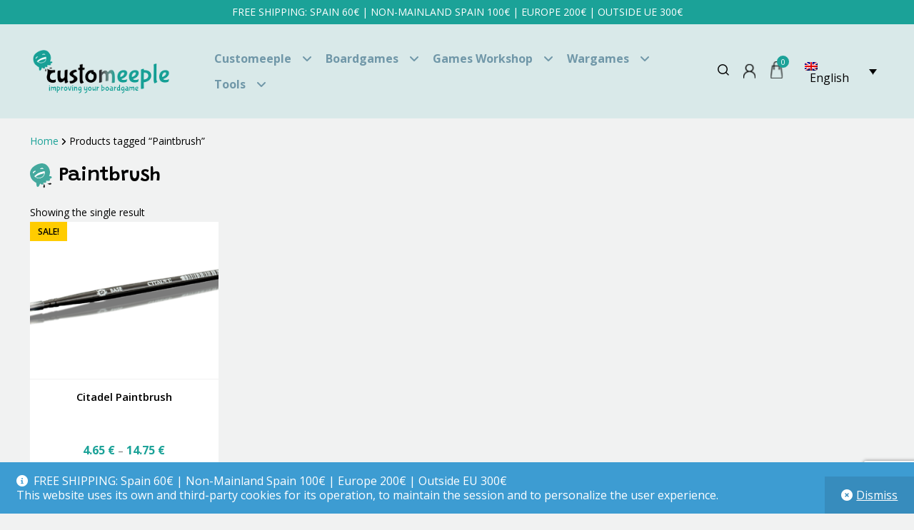

--- FILE ---
content_type: text/html; charset=UTF-8
request_url: https://www.customeeple.com/product-tag/paintbrush/
body_size: 20644
content:
<!doctype html>
<html lang="en-US">
<head>
<meta charset="UTF-8">
<meta name="viewport" content="width=device-width, initial-scale=1">
<link rel="profile" href="https://gmpg.org/xfn/11">
<link rel="pingback" href="https://www.customeeple.com/xmlrpc.php">

<link rel="preconnect" href="https://fonts.googleapis.com">
<link rel="preconnect" href="https://fonts.gstatic.com" crossorigin>
<link href="https://fonts.googleapis.com/css2?family=Grandstander:ital,wght@0,100..900;1,100..900&family=Open+Sans:ital,wght@0,300..800;1,300..800&display=swap" rel="stylesheet">
<title>Paintbrush &#8211; Customeeple</title>
<meta name='robots' content='max-image-preview:large' />
<link rel="alternate" hreflang="en-us" href="https://www.customeeple.com/product-tag/paintbrush/" />
<link rel="alternate" hreflang="es-es" href="https://www.customeeple.com/es/etiqueta-producto/paintbrush-es/" />
<link rel="alternate" hreflang="x-default" href="https://www.customeeple.com/product-tag/paintbrush/" />
<link rel='dns-prefetch' href='//fonts.googleapis.com' />
<link rel="alternate" type="application/rss+xml" title="Customeeple &raquo; Feed" href="https://www.customeeple.com/feed/" />
<link rel="alternate" type="application/rss+xml" title="Customeeple &raquo; Comments Feed" href="https://www.customeeple.com/comments/feed/" />
<link rel="alternate" type="application/rss+xml" title="Customeeple &raquo; Paintbrush Tag Feed" href="https://www.customeeple.com/product-tag/paintbrush/feed/" />
<style id='wp-img-auto-sizes-contain-inline-css'>
img:is([sizes=auto i],[sizes^="auto," i]){contain-intrinsic-size:3000px 1500px}
/*# sourceURL=wp-img-auto-sizes-contain-inline-css */
</style>
<link rel='stylesheet' id='wc-vat-compliance-style-css' href='https://www.customeeple.com/wp-content/plugins/woocommerce-eu-vat-compliance-premium/build/style-vat-number-block.css?ver=1.36.5' media='all' />
<style id='wp-emoji-styles-inline-css'>

	img.wp-smiley, img.emoji {
		display: inline !important;
		border: none !important;
		box-shadow: none !important;
		height: 1em !important;
		width: 1em !important;
		margin: 0 0.07em !important;
		vertical-align: -0.1em !important;
		background: none !important;
		padding: 0 !important;
	}
/*# sourceURL=wp-emoji-styles-inline-css */
</style>
<link rel='stylesheet' id='wp-block-library-css' href='https://www.customeeple.com/wp-includes/css/dist/block-library/style.min.css?ver=1161dd9feeeb5952785ddfddc16179a7' media='all' />
<link rel='stylesheet' id='wc-blocks-style-css' href='https://www.customeeple.com/wp-content/plugins/woocommerce/assets/client/blocks/wc-blocks.css?ver=wc-10.4.2' media='all' />
<style id='global-styles-inline-css'>
:root{--wp--preset--aspect-ratio--square: 1;--wp--preset--aspect-ratio--4-3: 4/3;--wp--preset--aspect-ratio--3-4: 3/4;--wp--preset--aspect-ratio--3-2: 3/2;--wp--preset--aspect-ratio--2-3: 2/3;--wp--preset--aspect-ratio--16-9: 16/9;--wp--preset--aspect-ratio--9-16: 9/16;--wp--preset--color--black: #000000;--wp--preset--color--cyan-bluish-gray: #abb8c3;--wp--preset--color--white: #ffffff;--wp--preset--color--pale-pink: #f78da7;--wp--preset--color--vivid-red: #cf2e2e;--wp--preset--color--luminous-vivid-orange: #ff6900;--wp--preset--color--luminous-vivid-amber: #fcb900;--wp--preset--color--light-green-cyan: #7bdcb5;--wp--preset--color--vivid-green-cyan: #00d084;--wp--preset--color--pale-cyan-blue: #8ed1fc;--wp--preset--color--vivid-cyan-blue: #0693e3;--wp--preset--color--vivid-purple: #9b51e0;--wp--preset--gradient--vivid-cyan-blue-to-vivid-purple: linear-gradient(135deg,rgb(6,147,227) 0%,rgb(155,81,224) 100%);--wp--preset--gradient--light-green-cyan-to-vivid-green-cyan: linear-gradient(135deg,rgb(122,220,180) 0%,rgb(0,208,130) 100%);--wp--preset--gradient--luminous-vivid-amber-to-luminous-vivid-orange: linear-gradient(135deg,rgb(252,185,0) 0%,rgb(255,105,0) 100%);--wp--preset--gradient--luminous-vivid-orange-to-vivid-red: linear-gradient(135deg,rgb(255,105,0) 0%,rgb(207,46,46) 100%);--wp--preset--gradient--very-light-gray-to-cyan-bluish-gray: linear-gradient(135deg,rgb(238,238,238) 0%,rgb(169,184,195) 100%);--wp--preset--gradient--cool-to-warm-spectrum: linear-gradient(135deg,rgb(74,234,220) 0%,rgb(151,120,209) 20%,rgb(207,42,186) 40%,rgb(238,44,130) 60%,rgb(251,105,98) 80%,rgb(254,248,76) 100%);--wp--preset--gradient--blush-light-purple: linear-gradient(135deg,rgb(255,206,236) 0%,rgb(152,150,240) 100%);--wp--preset--gradient--blush-bordeaux: linear-gradient(135deg,rgb(254,205,165) 0%,rgb(254,45,45) 50%,rgb(107,0,62) 100%);--wp--preset--gradient--luminous-dusk: linear-gradient(135deg,rgb(255,203,112) 0%,rgb(199,81,192) 50%,rgb(65,88,208) 100%);--wp--preset--gradient--pale-ocean: linear-gradient(135deg,rgb(255,245,203) 0%,rgb(182,227,212) 50%,rgb(51,167,181) 100%);--wp--preset--gradient--electric-grass: linear-gradient(135deg,rgb(202,248,128) 0%,rgb(113,206,126) 100%);--wp--preset--gradient--midnight: linear-gradient(135deg,rgb(2,3,129) 0%,rgb(40,116,252) 100%);--wp--preset--font-size--small: 14px;--wp--preset--font-size--medium: 23px;--wp--preset--font-size--large: 26px;--wp--preset--font-size--x-large: 42px;--wp--preset--font-size--normal: 16px;--wp--preset--font-size--huge: 37px;--wp--preset--spacing--20: 0.44rem;--wp--preset--spacing--30: 0.67rem;--wp--preset--spacing--40: 1rem;--wp--preset--spacing--50: 1.5rem;--wp--preset--spacing--60: 2.25rem;--wp--preset--spacing--70: 3.38rem;--wp--preset--spacing--80: 5.06rem;--wp--preset--shadow--natural: 6px 6px 9px rgba(0, 0, 0, 0.2);--wp--preset--shadow--deep: 12px 12px 50px rgba(0, 0, 0, 0.4);--wp--preset--shadow--sharp: 6px 6px 0px rgba(0, 0, 0, 0.2);--wp--preset--shadow--outlined: 6px 6px 0px -3px rgb(255, 255, 255), 6px 6px rgb(0, 0, 0);--wp--preset--shadow--crisp: 6px 6px 0px rgb(0, 0, 0);}:root :where(.is-layout-flow) > :first-child{margin-block-start: 0;}:root :where(.is-layout-flow) > :last-child{margin-block-end: 0;}:root :where(.is-layout-flow) > *{margin-block-start: 24px;margin-block-end: 0;}:root :where(.is-layout-constrained) > :first-child{margin-block-start: 0;}:root :where(.is-layout-constrained) > :last-child{margin-block-end: 0;}:root :where(.is-layout-constrained) > *{margin-block-start: 24px;margin-block-end: 0;}:root :where(.is-layout-flex){gap: 24px;}:root :where(.is-layout-grid){gap: 24px;}body .is-layout-flex{display: flex;}.is-layout-flex{flex-wrap: wrap;align-items: center;}.is-layout-flex > :is(*, div){margin: 0;}body .is-layout-grid{display: grid;}.is-layout-grid > :is(*, div){margin: 0;}.has-black-color{color: var(--wp--preset--color--black) !important;}.has-cyan-bluish-gray-color{color: var(--wp--preset--color--cyan-bluish-gray) !important;}.has-white-color{color: var(--wp--preset--color--white) !important;}.has-pale-pink-color{color: var(--wp--preset--color--pale-pink) !important;}.has-vivid-red-color{color: var(--wp--preset--color--vivid-red) !important;}.has-luminous-vivid-orange-color{color: var(--wp--preset--color--luminous-vivid-orange) !important;}.has-luminous-vivid-amber-color{color: var(--wp--preset--color--luminous-vivid-amber) !important;}.has-light-green-cyan-color{color: var(--wp--preset--color--light-green-cyan) !important;}.has-vivid-green-cyan-color{color: var(--wp--preset--color--vivid-green-cyan) !important;}.has-pale-cyan-blue-color{color: var(--wp--preset--color--pale-cyan-blue) !important;}.has-vivid-cyan-blue-color{color: var(--wp--preset--color--vivid-cyan-blue) !important;}.has-vivid-purple-color{color: var(--wp--preset--color--vivid-purple) !important;}.has-black-background-color{background-color: var(--wp--preset--color--black) !important;}.has-cyan-bluish-gray-background-color{background-color: var(--wp--preset--color--cyan-bluish-gray) !important;}.has-white-background-color{background-color: var(--wp--preset--color--white) !important;}.has-pale-pink-background-color{background-color: var(--wp--preset--color--pale-pink) !important;}.has-vivid-red-background-color{background-color: var(--wp--preset--color--vivid-red) !important;}.has-luminous-vivid-orange-background-color{background-color: var(--wp--preset--color--luminous-vivid-orange) !important;}.has-luminous-vivid-amber-background-color{background-color: var(--wp--preset--color--luminous-vivid-amber) !important;}.has-light-green-cyan-background-color{background-color: var(--wp--preset--color--light-green-cyan) !important;}.has-vivid-green-cyan-background-color{background-color: var(--wp--preset--color--vivid-green-cyan) !important;}.has-pale-cyan-blue-background-color{background-color: var(--wp--preset--color--pale-cyan-blue) !important;}.has-vivid-cyan-blue-background-color{background-color: var(--wp--preset--color--vivid-cyan-blue) !important;}.has-vivid-purple-background-color{background-color: var(--wp--preset--color--vivid-purple) !important;}.has-black-border-color{border-color: var(--wp--preset--color--black) !important;}.has-cyan-bluish-gray-border-color{border-color: var(--wp--preset--color--cyan-bluish-gray) !important;}.has-white-border-color{border-color: var(--wp--preset--color--white) !important;}.has-pale-pink-border-color{border-color: var(--wp--preset--color--pale-pink) !important;}.has-vivid-red-border-color{border-color: var(--wp--preset--color--vivid-red) !important;}.has-luminous-vivid-orange-border-color{border-color: var(--wp--preset--color--luminous-vivid-orange) !important;}.has-luminous-vivid-amber-border-color{border-color: var(--wp--preset--color--luminous-vivid-amber) !important;}.has-light-green-cyan-border-color{border-color: var(--wp--preset--color--light-green-cyan) !important;}.has-vivid-green-cyan-border-color{border-color: var(--wp--preset--color--vivid-green-cyan) !important;}.has-pale-cyan-blue-border-color{border-color: var(--wp--preset--color--pale-cyan-blue) !important;}.has-vivid-cyan-blue-border-color{border-color: var(--wp--preset--color--vivid-cyan-blue) !important;}.has-vivid-purple-border-color{border-color: var(--wp--preset--color--vivid-purple) !important;}.has-vivid-cyan-blue-to-vivid-purple-gradient-background{background: var(--wp--preset--gradient--vivid-cyan-blue-to-vivid-purple) !important;}.has-light-green-cyan-to-vivid-green-cyan-gradient-background{background: var(--wp--preset--gradient--light-green-cyan-to-vivid-green-cyan) !important;}.has-luminous-vivid-amber-to-luminous-vivid-orange-gradient-background{background: var(--wp--preset--gradient--luminous-vivid-amber-to-luminous-vivid-orange) !important;}.has-luminous-vivid-orange-to-vivid-red-gradient-background{background: var(--wp--preset--gradient--luminous-vivid-orange-to-vivid-red) !important;}.has-very-light-gray-to-cyan-bluish-gray-gradient-background{background: var(--wp--preset--gradient--very-light-gray-to-cyan-bluish-gray) !important;}.has-cool-to-warm-spectrum-gradient-background{background: var(--wp--preset--gradient--cool-to-warm-spectrum) !important;}.has-blush-light-purple-gradient-background{background: var(--wp--preset--gradient--blush-light-purple) !important;}.has-blush-bordeaux-gradient-background{background: var(--wp--preset--gradient--blush-bordeaux) !important;}.has-luminous-dusk-gradient-background{background: var(--wp--preset--gradient--luminous-dusk) !important;}.has-pale-ocean-gradient-background{background: var(--wp--preset--gradient--pale-ocean) !important;}.has-electric-grass-gradient-background{background: var(--wp--preset--gradient--electric-grass) !important;}.has-midnight-gradient-background{background: var(--wp--preset--gradient--midnight) !important;}.has-small-font-size{font-size: var(--wp--preset--font-size--small) !important;}.has-medium-font-size{font-size: var(--wp--preset--font-size--medium) !important;}.has-large-font-size{font-size: var(--wp--preset--font-size--large) !important;}.has-x-large-font-size{font-size: var(--wp--preset--font-size--x-large) !important;}
/*# sourceURL=global-styles-inline-css */
</style>

<style id='classic-theme-styles-inline-css'>
/*! This file is auto-generated */
.wp-block-button__link{color:#fff;background-color:#32373c;border-radius:9999px;box-shadow:none;text-decoration:none;padding:calc(.667em + 2px) calc(1.333em + 2px);font-size:1.125em}.wp-block-file__button{background:#32373c;color:#fff;text-decoration:none}
/*# sourceURL=/wp-includes/css/classic-themes.min.css */
</style>
<link rel='stylesheet' id='storefront-gutenberg-blocks-css' href='https://www.customeeple.com/wp-content/themes/storefront/assets/css/base/gutenberg-blocks.css?ver=4.6.2' media='all' />
<style id='storefront-gutenberg-blocks-inline-css'>

				.wp-block-button__link:not(.has-text-color) {
					color: #333333;
				}

				.wp-block-button__link:not(.has-text-color):hover,
				.wp-block-button__link:not(.has-text-color):focus,
				.wp-block-button__link:not(.has-text-color):active {
					color: #333333;
				}

				.wp-block-button__link:not(.has-background) {
					background-color: #eeeeee;
				}

				.wp-block-button__link:not(.has-background):hover,
				.wp-block-button__link:not(.has-background):focus,
				.wp-block-button__link:not(.has-background):active {
					border-color: #d5d5d5;
					background-color: #d5d5d5;
				}

				.wc-block-grid__products .wc-block-grid__product .wp-block-button__link {
					background-color: #eeeeee;
					border-color: #eeeeee;
					color: #333333;
				}

				.wp-block-quote footer,
				.wp-block-quote cite,
				.wp-block-quote__citation {
					color: #6d6d6d;
				}

				.wp-block-pullquote cite,
				.wp-block-pullquote footer,
				.wp-block-pullquote__citation {
					color: #6d6d6d;
				}

				.wp-block-image figcaption {
					color: #6d6d6d;
				}

				.wp-block-separator.is-style-dots::before {
					color: #333333;
				}

				.wp-block-file a.wp-block-file__button {
					color: #333333;
					background-color: #eeeeee;
					border-color: #eeeeee;
				}

				.wp-block-file a.wp-block-file__button:hover,
				.wp-block-file a.wp-block-file__button:focus,
				.wp-block-file a.wp-block-file__button:active {
					color: #333333;
					background-color: #d5d5d5;
				}

				.wp-block-code,
				.wp-block-preformatted pre {
					color: #6d6d6d;
				}

				.wp-block-table:not( .has-background ):not( .is-style-stripes ) tbody tr:nth-child(2n) td {
					background-color: #fdfdfd;
				}

				.wp-block-cover .wp-block-cover__inner-container h1:not(.has-text-color),
				.wp-block-cover .wp-block-cover__inner-container h2:not(.has-text-color),
				.wp-block-cover .wp-block-cover__inner-container h3:not(.has-text-color),
				.wp-block-cover .wp-block-cover__inner-container h4:not(.has-text-color),
				.wp-block-cover .wp-block-cover__inner-container h5:not(.has-text-color),
				.wp-block-cover .wp-block-cover__inner-container h6:not(.has-text-color) {
					color: #000000;
				}

				div.wc-block-components-price-slider__range-input-progress,
				.rtl .wc-block-components-price-slider__range-input-progress {
					--range-color: #009999;
				}

				/* Target only IE11 */
				@media all and (-ms-high-contrast: none), (-ms-high-contrast: active) {
					.wc-block-components-price-slider__range-input-progress {
						background: #009999;
					}
				}

				.wc-block-components-button:not(.is-link) {
					background-color: #333333;
					color: #ffffff;
				}

				.wc-block-components-button:not(.is-link):hover,
				.wc-block-components-button:not(.is-link):focus,
				.wc-block-components-button:not(.is-link):active {
					background-color: #1a1a1a;
					color: #ffffff;
				}

				.wc-block-components-button:not(.is-link):disabled {
					background-color: #333333;
					color: #ffffff;
				}

				.wc-block-cart__submit-container {
					background-color: #ffffff;
				}

				.wc-block-cart__submit-container::before {
					color: rgba(220,220,220,0.5);
				}

				.wc-block-components-order-summary-item__quantity {
					background-color: #ffffff;
					border-color: #6d6d6d;
					box-shadow: 0 0 0 2px #ffffff;
					color: #6d6d6d;
				}
			
/*# sourceURL=storefront-gutenberg-blocks-inline-css */
</style>
<style id='woocommerce-inline-inline-css'>
.woocommerce form .form-row .required { visibility: visible; }
/*# sourceURL=woocommerce-inline-inline-css */
</style>
<link rel='stylesheet' id='wpml-legacy-dropdown-0-css' href='https://www.customeeple.com/wp-content/plugins/sitepress-multilingual-cms/templates/language-switchers/legacy-dropdown/style.min.css?ver=1' media='all' />
<style id='wpml-legacy-dropdown-0-inline-css'>
.wpml-ls-statics-shortcode_actions{background-color:#eeeeee;}.wpml-ls-statics-shortcode_actions, .wpml-ls-statics-shortcode_actions .wpml-ls-sub-menu, .wpml-ls-statics-shortcode_actions a {border-color:#cdcdcd;}.wpml-ls-statics-shortcode_actions a, .wpml-ls-statics-shortcode_actions .wpml-ls-sub-menu a, .wpml-ls-statics-shortcode_actions .wpml-ls-sub-menu a:link, .wpml-ls-statics-shortcode_actions li:not(.wpml-ls-current-language) .wpml-ls-link, .wpml-ls-statics-shortcode_actions li:not(.wpml-ls-current-language) .wpml-ls-link:link {color:#444444;background-color:#ffffff;}.wpml-ls-statics-shortcode_actions .wpml-ls-sub-menu a:hover,.wpml-ls-statics-shortcode_actions .wpml-ls-sub-menu a:focus, .wpml-ls-statics-shortcode_actions .wpml-ls-sub-menu a:link:hover, .wpml-ls-statics-shortcode_actions .wpml-ls-sub-menu a:link:focus {color:#000000;background-color:#eeeeee;}.wpml-ls-statics-shortcode_actions .wpml-ls-current-language > a {color:#444444;background-color:#ffffff;}.wpml-ls-statics-shortcode_actions .wpml-ls-current-language:hover>a, .wpml-ls-statics-shortcode_actions .wpml-ls-current-language>a:focus {color:#000000;background-color:#eeeeee;}
/*# sourceURL=wpml-legacy-dropdown-0-inline-css */
</style>
<link rel='stylesheet' id='wpml-legacy-horizontal-list-0-css' href='https://www.customeeple.com/wp-content/plugins/sitepress-multilingual-cms/templates/language-switchers/legacy-list-horizontal/style.min.css?ver=1' media='all' />
<style id='wpml-legacy-horizontal-list-0-inline-css'>
.wpml-ls-statics-footer{background-color:#ffffff;}.wpml-ls-statics-footer, .wpml-ls-statics-footer .wpml-ls-sub-menu, .wpml-ls-statics-footer a {border-color:#cdcdcd;}.wpml-ls-statics-footer a, .wpml-ls-statics-footer .wpml-ls-sub-menu a, .wpml-ls-statics-footer .wpml-ls-sub-menu a:link, .wpml-ls-statics-footer li:not(.wpml-ls-current-language) .wpml-ls-link, .wpml-ls-statics-footer li:not(.wpml-ls-current-language) .wpml-ls-link:link {color:#444444;background-color:#ffffff;}.wpml-ls-statics-footer .wpml-ls-sub-menu a:hover,.wpml-ls-statics-footer .wpml-ls-sub-menu a:focus, .wpml-ls-statics-footer .wpml-ls-sub-menu a:link:hover, .wpml-ls-statics-footer .wpml-ls-sub-menu a:link:focus {color:#000000;background-color:#eeeeee;}.wpml-ls-statics-footer .wpml-ls-current-language > a {color:#444444;background-color:#ffffff;}.wpml-ls-statics-footer .wpml-ls-current-language:hover>a, .wpml-ls-statics-footer .wpml-ls-current-language>a:focus {color:#000000;background-color:#eeeeee;}
/*# sourceURL=wpml-legacy-horizontal-list-0-inline-css */
</style>
<link rel='stylesheet' id='wpml-legacy-post-translations-0-css' href='https://www.customeeple.com/wp-content/plugins/sitepress-multilingual-cms/templates/language-switchers/legacy-post-translations/style.min.css?ver=1' media='all' />
<link rel='stylesheet' id='wpml-menu-item-0-css' href='https://www.customeeple.com/wp-content/plugins/sitepress-multilingual-cms/templates/language-switchers/menu-item/style.min.css?ver=1' media='all' />
<link rel='stylesheet' id='gateway-css' href='https://www.customeeple.com/wp-content/plugins/woocommerce-paypal-payments/modules/ppcp-button/assets/css/gateway.css?ver=3.3.2' media='all' />
<link rel='stylesheet' id='cms-navigation-style-base-css' href='https://www.customeeple.com/wp-content/plugins/wpml-cms-nav/res/css/cms-navigation-base.css?ver=1.5.6' media='screen' />
<link rel='stylesheet' id='cms-navigation-style-css' href='https://www.customeeple.com/wp-content/plugins/wpml-cms-nav/res/css/cms-navigation.css?ver=1.5.6' media='screen' />
<link rel='stylesheet' id='wpb-google-fonts-css' href='https://fonts.googleapis.com/css?family=Bubblegum+Sans&#038;ver=6.9' media='all' />
<link rel='stylesheet' id='storefront-style-css' href='https://www.customeeple.com/wp-content/themes/storefront/style.css?ver=4.6.2' media='all' />
<style id='storefront-style-inline-css'>

			.main-navigation ul li a,
			.site-title a,
			ul.menu li a,
			.site-branding h1 a,
			button.menu-toggle,
			button.menu-toggle:hover,
			.handheld-navigation .dropdown-toggle {
				color: #7097a8;
			}

			button.menu-toggle,
			button.menu-toggle:hover {
				border-color: #7097a8;
			}

			.main-navigation ul li a:hover,
			.main-navigation ul li:hover > a,
			.site-title a:hover,
			.site-header ul.menu li.current-menu-item > a {
				color: #b1d8e9;
			}

			table:not( .has-background ) th {
				background-color: #f8f8f8;
			}

			table:not( .has-background ) tbody td {
				background-color: #fdfdfd;
			}

			table:not( .has-background ) tbody tr:nth-child(2n) td,
			fieldset,
			fieldset legend {
				background-color: #fbfbfb;
			}

			.site-header,
			.secondary-navigation ul ul,
			.main-navigation ul.menu > li.menu-item-has-children:after,
			.secondary-navigation ul.menu ul,
			.storefront-handheld-footer-bar,
			.storefront-handheld-footer-bar ul li > a,
			.storefront-handheld-footer-bar ul li.search .site-search,
			button.menu-toggle,
			button.menu-toggle:hover {
				background-color: #d9e9e9;
			}

			p.site-description,
			.site-header,
			.storefront-handheld-footer-bar {
				color: #7097a8;
			}

			button.menu-toggle:after,
			button.menu-toggle:before,
			button.menu-toggle span:before {
				background-color: #7097a8;
			}

			h1, h2, h3, h4, h5, h6, .wc-block-grid__product-title {
				color: #333333;
			}

			.widget h1 {
				border-bottom-color: #333333;
			}

			body,
			.secondary-navigation a {
				color: #6d6d6d;
			}

			.widget-area .widget a,
			.hentry .entry-header .posted-on a,
			.hentry .entry-header .post-author a,
			.hentry .entry-header .post-comments a,
			.hentry .entry-header .byline a {
				color: #727272;
			}

			a {
				color: #009999;
			}

			a:focus,
			button:focus,
			.button.alt:focus,
			input:focus,
			textarea:focus,
			input[type="button"]:focus,
			input[type="reset"]:focus,
			input[type="submit"]:focus,
			input[type="email"]:focus,
			input[type="tel"]:focus,
			input[type="url"]:focus,
			input[type="password"]:focus,
			input[type="search"]:focus {
				outline-color: #009999;
			}

			button, input[type="button"], input[type="reset"], input[type="submit"], .button, .widget a.button {
				background-color: #eeeeee;
				border-color: #eeeeee;
				color: #333333;
			}

			button:hover, input[type="button"]:hover, input[type="reset"]:hover, input[type="submit"]:hover, .button:hover, .widget a.button:hover {
				background-color: #d5d5d5;
				border-color: #d5d5d5;
				color: #333333;
			}

			button.alt, input[type="button"].alt, input[type="reset"].alt, input[type="submit"].alt, .button.alt, .widget-area .widget a.button.alt {
				background-color: #333333;
				border-color: #333333;
				color: #ffffff;
			}

			button.alt:hover, input[type="button"].alt:hover, input[type="reset"].alt:hover, input[type="submit"].alt:hover, .button.alt:hover, .widget-area .widget a.button.alt:hover {
				background-color: #1a1a1a;
				border-color: #1a1a1a;
				color: #ffffff;
			}

			.pagination .page-numbers li .page-numbers.current {
				background-color: #e6e6e6;
				color: #636363;
			}

			#comments .comment-list .comment-content .comment-text {
				background-color: #f8f8f8;
			}

			.site-footer {
				background-color: #d9e9e9;
				color: #7097a8;
			}

			.site-footer a:not(.button):not(.components-button) {
				color: #7097a8;
			}

			.site-footer .storefront-handheld-footer-bar a:not(.button):not(.components-button) {
				color: #7097a8;
			}

			.site-footer h1, .site-footer h2, .site-footer h3, .site-footer h4, .site-footer h5, .site-footer h6, .site-footer .widget .widget-title, .site-footer .widget .widgettitle {
				color: #7097a8;
			}

			.page-template-template-homepage.has-post-thumbnail .type-page.has-post-thumbnail .entry-title {
				color: #000000;
			}

			.page-template-template-homepage.has-post-thumbnail .type-page.has-post-thumbnail .entry-content {
				color: #009999;
			}

			@media screen and ( min-width: 768px ) {
				.secondary-navigation ul.menu a:hover {
					color: #89b0c1;
				}

				.secondary-navigation ul.menu a {
					color: #7097a8;
				}

				.main-navigation ul.menu ul.sub-menu,
				.main-navigation ul.nav-menu ul.children {
					background-color: #cadada;
				}

				.site-header {
					border-bottom-color: #cadada;
				}
			}
/*# sourceURL=storefront-style-inline-css */
</style>
<link rel='stylesheet' id='storefront-child-style-css' href='https://www.customeeple.com/wp-content/themes/Storefront_child/style.css?ver=1.0' media='all' />
<link rel='stylesheet' id='storefront-icons-css' href='https://www.customeeple.com/wp-content/themes/storefront/assets/css/base/icons.css?ver=4.6.2' media='all' />
<link rel='stylesheet' id='storefront-woocommerce-style-css' href='https://www.customeeple.com/wp-content/themes/storefront/assets/css/woocommerce/woocommerce.css?ver=4.6.2' media='all' />
<style id='storefront-woocommerce-style-inline-css'>
@font-face {
				font-family: star;
				src: url(https://www.customeeple.com/wp-content/plugins/woocommerce/assets/fonts/star.eot);
				src:
					url(https://www.customeeple.com/wp-content/plugins/woocommerce/assets/fonts/star.eot?#iefix) format("embedded-opentype"),
					url(https://www.customeeple.com/wp-content/plugins/woocommerce/assets/fonts/star.woff) format("woff"),
					url(https://www.customeeple.com/wp-content/plugins/woocommerce/assets/fonts/star.ttf) format("truetype"),
					url(https://www.customeeple.com/wp-content/plugins/woocommerce/assets/fonts/star.svg#star) format("svg");
				font-weight: 400;
				font-style: normal;
			}
			@font-face {
				font-family: WooCommerce;
				src: url(https://www.customeeple.com/wp-content/plugins/woocommerce/assets/fonts/WooCommerce.eot);
				src:
					url(https://www.customeeple.com/wp-content/plugins/woocommerce/assets/fonts/WooCommerce.eot?#iefix) format("embedded-opentype"),
					url(https://www.customeeple.com/wp-content/plugins/woocommerce/assets/fonts/WooCommerce.woff) format("woff"),
					url(https://www.customeeple.com/wp-content/plugins/woocommerce/assets/fonts/WooCommerce.ttf) format("truetype"),
					url(https://www.customeeple.com/wp-content/plugins/woocommerce/assets/fonts/WooCommerce.svg#WooCommerce) format("svg");
				font-weight: 400;
				font-style: normal;
			}

			a.cart-contents,
			.site-header-cart .widget_shopping_cart a {
				color: #7097a8;
			}

			a.cart-contents:hover,
			.site-header-cart .widget_shopping_cart a:hover,
			.site-header-cart:hover > li > a {
				color: #b1d8e9;
			}

			table.cart td.product-remove,
			table.cart td.actions {
				border-top-color: #ffffff;
			}

			.storefront-handheld-footer-bar ul li.cart .count {
				background-color: #7097a8;
				color: #d9e9e9;
				border-color: #d9e9e9;
			}

			.woocommerce-tabs ul.tabs li.active a,
			ul.products li.product .price,
			.onsale,
			.wc-block-grid__product-onsale,
			.widget_search form:before,
			.widget_product_search form:before {
				color: #6d6d6d;
			}

			.woocommerce-breadcrumb a,
			a.woocommerce-review-link,
			.product_meta a {
				color: #727272;
			}

			.wc-block-grid__product-onsale,
			.onsale {
				border-color: #6d6d6d;
			}

			.star-rating span:before,
			.quantity .plus, .quantity .minus,
			p.stars a:hover:after,
			p.stars a:after,
			.star-rating span:before,
			#payment .payment_methods li input[type=radio]:first-child:checked+label:before {
				color: #009999;
			}

			.widget_price_filter .ui-slider .ui-slider-range,
			.widget_price_filter .ui-slider .ui-slider-handle {
				background-color: #009999;
			}

			.order_details {
				background-color: #f8f8f8;
			}

			.order_details > li {
				border-bottom: 1px dotted #e3e3e3;
			}

			.order_details:before,
			.order_details:after {
				background: -webkit-linear-gradient(transparent 0,transparent 0),-webkit-linear-gradient(135deg,#f8f8f8 33.33%,transparent 33.33%),-webkit-linear-gradient(45deg,#f8f8f8 33.33%,transparent 33.33%)
			}

			#order_review {
				background-color: #ffffff;
			}

			#payment .payment_methods > li .payment_box,
			#payment .place-order {
				background-color: #fafafa;
			}

			#payment .payment_methods > li:not(.woocommerce-notice) {
				background-color: #f5f5f5;
			}

			#payment .payment_methods > li:not(.woocommerce-notice):hover {
				background-color: #f0f0f0;
			}

			.woocommerce-pagination .page-numbers li .page-numbers.current {
				background-color: #e6e6e6;
				color: #636363;
			}

			.wc-block-grid__product-onsale,
			.onsale,
			.woocommerce-pagination .page-numbers li .page-numbers:not(.current) {
				color: #6d6d6d;
			}

			p.stars a:before,
			p.stars a:hover~a:before,
			p.stars.selected a.active~a:before {
				color: #6d6d6d;
			}

			p.stars.selected a.active:before,
			p.stars:hover a:before,
			p.stars.selected a:not(.active):before,
			p.stars.selected a.active:before {
				color: #009999;
			}

			.single-product div.product .woocommerce-product-gallery .woocommerce-product-gallery__trigger {
				background-color: #eeeeee;
				color: #333333;
			}

			.single-product div.product .woocommerce-product-gallery .woocommerce-product-gallery__trigger:hover {
				background-color: #d5d5d5;
				border-color: #d5d5d5;
				color: #333333;
			}

			.button.added_to_cart:focus,
			.button.wc-forward:focus {
				outline-color: #009999;
			}

			.added_to_cart,
			.site-header-cart .widget_shopping_cart a.button,
			.wc-block-grid__products .wc-block-grid__product .wp-block-button__link {
				background-color: #eeeeee;
				border-color: #eeeeee;
				color: #333333;
			}

			.added_to_cart:hover,
			.site-header-cart .widget_shopping_cart a.button:hover,
			.wc-block-grid__products .wc-block-grid__product .wp-block-button__link:hover {
				background-color: #d5d5d5;
				border-color: #d5d5d5;
				color: #333333;
			}

			.added_to_cart.alt, .added_to_cart, .widget a.button.checkout {
				background-color: #333333;
				border-color: #333333;
				color: #ffffff;
			}

			.added_to_cart.alt:hover, .added_to_cart:hover, .widget a.button.checkout:hover {
				background-color: #1a1a1a;
				border-color: #1a1a1a;
				color: #ffffff;
			}

			.button.loading {
				color: #eeeeee;
			}

			.button.loading:hover {
				background-color: #eeeeee;
			}

			.button.loading:after {
				color: #333333;
			}

			@media screen and ( min-width: 768px ) {
				.site-header-cart .widget_shopping_cart,
				.site-header .product_list_widget li .quantity {
					color: #7097a8;
				}

				.site-header-cart .widget_shopping_cart .buttons,
				.site-header-cart .widget_shopping_cart .total {
					background-color: #cfdfdf;
				}

				.site-header-cart .widget_shopping_cart {
					background-color: #cadada;
				}
			}
				.storefront-product-pagination a {
					color: #6d6d6d;
					background-color: #ffffff;
				}
				.storefront-sticky-add-to-cart {
					color: #6d6d6d;
					background-color: #ffffff;
				}

				.storefront-sticky-add-to-cart a:not(.button) {
					color: #7097a8;
				}
/*# sourceURL=storefront-woocommerce-style-inline-css */
</style>
<link rel='stylesheet' id='customeeple-css' href='https://www.customeeple.com/wp-content/themes/Storefront_child/hinc/css/theme.css?ver=1161dd9feeeb5952785ddfddc16179a7' media='all' />
<link rel='stylesheet' id='fontawesome6-css' href='https://www.customeeple.com/wp-content/themes/Storefront_child/hinc/assets/fontawesome6/css/all.css?ver=1161dd9feeeb5952785ddfddc16179a7' media='all' />
<link rel='stylesheet' id='storefront-fonts-css' href='https://fonts.googleapis.com/css?family=Source+Sans+Pro%3A400%2C300%2C300italic%2C400italic%2C600%2C700%2C900&#038;subset=latin%2Clatin-ext&#038;ver=4.6.2' media='all' />
<link rel='stylesheet' id='storefront-woocommerce-brands-style-css' href='https://www.customeeple.com/wp-content/themes/storefront/assets/css/woocommerce/extensions/brands.css?ver=4.6.2' media='all' />
<script type="text/template" id="tmpl-variation-template">
	<div class="woocommerce-variation-description">{{{ data.variation.variation_description }}}</div>
	<div class="woocommerce-variation-price">{{{ data.variation.price_html }}}</div>
	<div class="woocommerce-variation-availability">{{{ data.variation.availability_html }}}</div>
</script>
<script type="text/template" id="tmpl-unavailable-variation-template">
	<p role="alert">Sorry, this product is unavailable. Please choose a different combination.</p>
</script>
<script src="https://www.customeeple.com/wp-includes/js/jquery/jquery.min.js?ver=3.7.1" id="jquery-core-js"></script>
<script src="https://www.customeeple.com/wp-includes/js/jquery/jquery-migrate.min.js?ver=3.4.1" id="jquery-migrate-js"></script>
<script src="https://www.customeeple.com/wp-includes/js/underscore.min.js?ver=1.13.7" id="underscore-js"></script>
<script id="wp-util-js-extra">
var _wpUtilSettings = {"ajax":{"url":"/wp-admin/admin-ajax.php"}};
//# sourceURL=wp-util-js-extra
</script>
<script src="https://www.customeeple.com/wp-includes/js/wp-util.min.js?ver=1161dd9feeeb5952785ddfddc16179a7" id="wp-util-js"></script>
<script src="https://www.customeeple.com/wp-content/plugins/woocommerce/assets/js/jquery-blockui/jquery.blockUI.min.js?ver=2.7.0-wc.10.4.2" id="wc-jquery-blockui-js" data-wp-strategy="defer"></script>
<script id="wc-add-to-cart-js-extra">
var wc_add_to_cart_params = {"ajax_url":"/wp-admin/admin-ajax.php","wc_ajax_url":"/?wc-ajax=%%endpoint%%","i18n_view_cart":"View cart","cart_url":"https://www.customeeple.com/cart-2/","is_cart":"","cart_redirect_after_add":"no"};
//# sourceURL=wc-add-to-cart-js-extra
</script>
<script src="https://www.customeeple.com/wp-content/plugins/woocommerce/assets/js/frontend/add-to-cart.min.js?ver=10.4.2" id="wc-add-to-cart-js" defer data-wp-strategy="defer"></script>
<script src="https://www.customeeple.com/wp-content/plugins/woocommerce/assets/js/js-cookie/js.cookie.min.js?ver=2.1.4-wc.10.4.2" id="wc-js-cookie-js" defer data-wp-strategy="defer"></script>
<script id="woocommerce-js-extra">
var woocommerce_params = {"ajax_url":"/wp-admin/admin-ajax.php","wc_ajax_url":"/?wc-ajax=%%endpoint%%","i18n_password_show":"Show password","i18n_password_hide":"Hide password"};
//# sourceURL=woocommerce-js-extra
</script>
<script src="https://www.customeeple.com/wp-content/plugins/woocommerce/assets/js/frontend/woocommerce.min.js?ver=10.4.2" id="woocommerce-js" defer data-wp-strategy="defer"></script>
<script src="https://www.customeeple.com/wp-content/plugins/sitepress-multilingual-cms/templates/language-switchers/legacy-dropdown/script.min.js?ver=1" id="wpml-legacy-dropdown-0-js"></script>
<script id="wc-cart-fragments-js-extra">
var wc_cart_fragments_params = {"ajax_url":"/wp-admin/admin-ajax.php","wc_ajax_url":"/?wc-ajax=%%endpoint%%","cart_hash_key":"wc_cart_hash_e124944f699468fe6b7a742f54ebd98c-en","fragment_name":"wc_fragments_e124944f699468fe6b7a742f54ebd98c","request_timeout":"5000"};
//# sourceURL=wc-cart-fragments-js-extra
</script>
<script src="https://www.customeeple.com/wp-content/plugins/woocommerce/assets/js/frontend/cart-fragments.min.js?ver=10.4.2" id="wc-cart-fragments-js" defer data-wp-strategy="defer"></script>
<link rel="https://api.w.org/" href="https://www.customeeple.com/wp-json/" /><link rel="alternate" title="JSON" type="application/json" href="https://www.customeeple.com/wp-json/wp/v2/product_tag/1854" /><link rel="EditURI" type="application/rsd+xml" title="RSD" href="https://www.customeeple.com/xmlrpc.php?rsd" />
<meta name="generator" content="WPML ver:4.8.6 stt:1,2;" />
<!-- This site is powered by WooCommerce Redsys Gateway Light v.6.5.0 - https://es.wordpress.org/plugins/woo-redsys-gateway-light/ --><!-- Google site verification - Google for WooCommerce -->
<meta name="google-site-verification" content="s-nxd5R6_7lZmNE8MkQ_z8y2syFMqT1xGzTlYA2xI-M" />
	<noscript><style>.woocommerce-product-gallery{ opacity: 1 !important; }</style></noscript>
	<link rel="icon" href="https://www.customeeple.com/wp-content/uploads/2013/03/favicon-1.ico" sizes="32x32" />
<link rel="icon" href="https://www.customeeple.com/wp-content/uploads/2013/03/favicon-1.ico" sizes="192x192" />
<link rel="apple-touch-icon" href="https://www.customeeple.com/wp-content/uploads/2013/03/favicon-1.ico" />
<meta name="msapplication-TileImage" content="https://www.customeeple.com/wp-content/uploads/2013/03/favicon-1.ico" />
		<style id="wp-custom-css">
			.product_title
{
	font-size: 2em;
}
.single-product div.product p.price {
    font-size: 1.41575em;
    margin: 0.41575em 0;
}
.single-product div.product form.cart {
    margin-bottom: 0;
    padding: 0;
}
body, button, input, textarea {
    line-height: 1.3;
}
.site-branding .site-title {
    letter-spacing: 1px;
	margin-bottom: -0.2em
}
.site-title a {
    font-size: 1.3em;
    font-family: 'Bubblegum Sans';
		color: black;
}
h1, .alpha {
    font-size: 2em;
    line-height: 1.214;
    letter-spacing: -1px;
}
.entry-title {
    font-size: 2.617924em;
    line-height: 1;
}
.woocommerce span.onsale {
  background: #ffcc00;
	border-color:#ffcc00;
  position: absolute;
  top: 0;
  left: 0;
	margin: 1em;
	color: black;
}
.amount {
  font-weight: bold;
	color: #FF7700;
}
.secondary-navigation ul.menu a {
	padding: 0em 0.5em;
	color: #7097a8;
}

.storefront-breadcrumb {
    margin: 0;
}
ul.products li.product img, ul.products .wc-block-grid__product img, .wc-block-grid__products li.product img, .wc-block-grid__products .wc-block-grid__product img {
    display: block;
    margin: 0 auto 1em;

}

.main-navigation ul.menu > li > a, .main-navigation ul.nav-menu > li > a {
    font-weight: bold;


}
.main-navigation ul.menu > li > a:hover, .main-navigation ul.nav-menu > li > a:hover {
		color: #abd1dc
}
.myaccount {
	  font-weight: bold;
}
.site-header .site-logo-anchor img, .site-header .site-logo-link img, .site-header .custom-logo-link img {
    width: 100%;
	margin: -2em
}
.main-navigation ul.menu ul.sub-menu, .main-navigation ul.nav-menu ul.children {
    background-color: #f1f7f7;
}

.moreinfo {
    background-color: #77aaaa;
}

.woocommerce-tabs {
    padding-top: 0em;
}

.single-product div.product .woocommerce-product-gallery {
    margin-bottom: 1em;
}

.site-header-cart .cart-contents {
    padding: 1em 0;
}

.site-branding, .site-search, .site-header-cart, .site-logo-anchor, .site-logo-link, .custom-logo-link {
    margin-bottom: 0.41575em;
}

.site-content, .header-widget-region {
    margin: 0;
		padding: 0;
}
.header-widget-region .widget {
    margin: 0;
    padding: 0;
}

.marcas img{
    margin: 0;
    padding: 0;
		display: inline;
}

.main-navigation ul.menu ul li a, .main-navigation ul.nav-menu ul li a {
    padding: .5em
}

ul.products li.product.product-category img {
	    display: none;
}



#menu-footer-menu-spanish-2 li {
    display: inline-block;
		font-weight:bold;
	padding-top:19px
}

#menu-footer-menu-spanish-2 li:not(:first-child) {
	margin-left:15px	
}
.storefront-sorting {
        margin-bottom: 0;
}
#main {
    margin-top: 0px;
}

.home #main .entry-content {
    padding-top: 20px;
}

#secondary .marcas {
    padding: 0;
}
.footer-contact {
	margin:10px;
	font-size: 11px;
}
#primary {
    margin-bottom: 0px;
}

/* subcategorias en catalogo*/
ul.products li.product.product-category h2 {
	padding: 0;
	margin-bottom: 0;
}

.woocommerce .products .product-category {
    padding:  1em;
}

.woocommerce .products .product-category {
    padding:  1em;
}
/*  ajuste de composicion de productos en catalogo*/
ul.products li.product img, ul.products .wc-block-grid__product img, .wc-block-grid__products li.product img, .wc-block-grid__products .wc-block-grid__product img {
    margin: 0;
}

.woocommerce-loop-product__title{
  min-height:6em;      
}

/* linea de categorias de home */

/* GRID: 4 en desktop, 2 en tablet, 1 en móvil */
.cm-category-row {
  display: grid;
  gap: clamp(12px, 2vw, 20px);
  grid-template-columns: repeat(4, 1fr);
  margin: 1em 0; /* &#x1f448; añade espacio arriba y abajo */

}
@media (max-width:1024px){ .cm-category-row{ grid-template-columns:repeat(2,1fr); } }
@media (max-width:600px){ .cm-category-row{ grid-template-columns:1fr; } }

/* CARD base */
.cm-card{
  position: relative; overflow: hidden; border-radius: 10px;
  display: block; text-decoration: none;
}
.cm-card img{
  width: 100%; height: 100%; object-fit: cover; display: block;
  transition: transform .5s ease;
}
.cm-card:hover img{ transform: scale(1.20); }

/* CTA */
.cm-cta{
  position: absolute; left: 50%; bottom: 12px; transform: translateX(-50%);
  background: rgba(0,0,0,.55); color: #fff; font-weight: 700;
  padding: 5px 14px; border-radius: 9px; line-height: 1;
  pointer-events: none; /* el clic pasa al enlace */
}

/* ALTURA por defecto (desktop/tablet): un poco más alta que móvil */
.cm-card{ aspect-ratio: 16 / 7; }

/* MÓVIL: más fino */
@media (max-width:600px){
  .cm-card{ aspect-ratio: 16 / 5; }        /* más panorámico = más bajo */
  .cm-cta{ background: rgba(0,0,0,.4); font-size: .9rem; padding: 7px 10px; }
}

/* Accesibilidad */
.cm-card:focus-visible{
  outline: 3px solid #0ea5e9; outline-offset: 3px; border-radius: 10px;
}

/* Respeta “reducir animaciones” */
@media (prefers-reduced-motion: reduce){
  .cm-card img, .cm-card:hover img{ transition: none; transform: none; }
}

/* Separación entre cards */
.cm-category-row{ gap: clamp(12px, 2vw, 20px); }



/* Diseño Hero */
.cm-hero{
  position: relative; overflow: hidden; border-radius: 12px;
}
.cm-hero img {
  width: 100%;
  height: 300px;      /* altura fija */
  object-fit: cover;
  display: block;
}
.cm-hero__content{
  position: absolute; bottom: 0; left: 0; right: 0;
  padding: clamp(16px, 3vw, 20px);
  background: linear-gradient(to top, rgba(0,0,0,.55), rgba(0,0,0,0));
  color: #fff; text-align: left;
}
.cm-hero h1{
  margin: 0 0 -.1em;
  font-size: clamp(20px, 4vw, 40px);
  line-height: 1;
	color: white
}
.cm-hero p{
  margin: 0 0 .3em;
  opacity: .7;
}
.cm-hero__cta{ display: flex; gap: 12px; flex-wrap: wrap; }

.cm-hero .btn{
  text-decoration: none; padding: 5px 16px;
  border-radius: 9px; display: inline-block;
  background: transparent; color: #fff;
  border: 2px solid #fff;
}
.cm-hero .btn:hover{
	  background: white; color: black
}

/* Mobile tweaks */
@media (max-width:600px){
  .cm-hero img{ height: 55vh; }
  .cm-hero__content{ text-align: center; }
  .cm-hero__cta{ justify-content: center; }
}




		</style>
						<style type="text/css" id="c4wp-checkout-css">
					.woocommerce-checkout .c4wp_captcha_field {
						margin-bottom: 10px;
						margin-top: 15px;
						position: relative;
						display: inline-block;
					}
				</style>
								<style type="text/css" id="c4wp-v3-lp-form-css">
					.login #login, .login #lostpasswordform {
						min-width: 350px !important;
					}
					.wpforms-field-c4wp iframe {
						width: 100% !important;
					}
				</style>
							<style type="text/css" id="c4wp-v3-lp-form-css">
				.login #login, .login #lostpasswordform {
					min-width: 350px !important;
				}
				.wpforms-field-c4wp iframe {
					width: 100% !important;
				}
			</style>
			</head>

<body data-rsssl=1 class="archive tax-product_tag term-paintbrush term-1854 wp-custom-logo wp-embed-responsive wp-theme-storefront wp-child-theme-Storefront_child theme-storefront woocommerce woocommerce-page woocommerce-demo-store woocommerce-no-js storefront-secondary-navigation storefront-align-wide right-sidebar woocommerce-active no-sidebar">

<p role="complementary" aria-label="Store notice" class="woocommerce-store-notice demo_store" data-notice-id="26885f795ba08eb9b671c0928476adad" style="display:none;">FREE SHIPPING: Spain  60€ | Non-Mainland Spain 100€ | Europe 200€ | Outside EU 300€
<br> This website uses its own and third-party cookies for its operation, to maintain the session and to personalize the user experience. <a role="button" href="#" class="woocommerce-store-notice__dismiss-link">Dismiss</a></p>

    <div id="top-bar" class="d-none d-sm-block">
        <div class="container">
            <div class="row">
                <div class="col-md-12 text-center">
                    FREE SHIPPING: Spain 60€ | Non-Mainland Spain 100€ | Europe 200€ | Outside UE 300€                </div>
            </div>
        </div>
    </div>

<div id="page" class="hfeed site">
	
	<header id="masthead" class="site-header" role="banner" style="">
        <div class="col-full">
            <div class="header-wrapper">
                <div class="header-left"><a href="https://www.customeeple.com/" class="custom-logo-link" rel="home"><img width="251" height="86" src="https://www.customeeple.com/wp-content/uploads/2013/03/cropped-logotransL.png" class="custom-logo" alt="Customeeple" decoding="async" /></a></div>
                <div class="header-center">
                    <a class="toggle-menu"><i class="fa-solid fa-bars" ></i></a>
                    <nav id="site-navigation" class="main-navigation" role="navigation" aria-label="Primary Navigation">
                        <div class="menu-main-menu-container"><ul id="menu-main-menu" class="menu"><li id="menu-item-36876" class="menu-item menu-item-type-taxonomy menu-item-object-product_cat menu-item-has-children menu-item-36876"><a href="https://www.customeeple.com/product-category/customeeple/">Customeeple</a>
<ul class="sub-menu">
	<li id="menu-item-46202" class="menu-item menu-item-type-custom menu-item-object-custom menu-item-has-children menu-item-46202"><a>By Game</a>
	<ul class="sub-menu">
		<li id="menu-item-22449" class="menu-item menu-item-type-taxonomy menu-item-object-product_cat menu-item-22449"><a href="https://www.customeeple.com/product-category/customeeple/agiraldez/">Ángel Giraldez</a></li>
		<li id="menu-item-36909" class="menu-item menu-item-type-taxonomy menu-item-object-product_cat menu-item-36909"><a href="https://www.customeeple.com/product-category/customeeple/arcane-adventures/">Arkham Related</a></li>
		<li id="menu-item-74793" class="menu-item menu-item-type-taxonomy menu-item-object-product_cat menu-item-74793"><a href="https://www.customeeple.com/product-category/customeeple/a-song-of-ice-and-fire-customeeple/">A song of Ice and Fire</a></li>
		<li id="menu-item-36910" class="menu-item menu-item-type-taxonomy menu-item-object-product_cat menu-item-36910"><a href="https://www.customeeple.com/product-category/customeeple/aristeia-2/">Aristeia!</a></li>
		<li id="menu-item-12102" class="menu-item menu-item-type-taxonomy menu-item-object-product_cat menu-item-12102"><a href="https://www.customeeple.com/product-category/customeeple/hackermasters/">Android Netrunner</a></li>
		<li id="menu-item-36914" class="menu-item menu-item-type-taxonomy menu-item-object-product_cat menu-item-36914"><a href="https://www.customeeple.com/product-category/customeeple/ffbb/">Blood bowl</a></li>
		<li id="menu-item-80274" class="menu-item menu-item-type-taxonomy menu-item-object-product_cat menu-item-80274"><a href="https://www.customeeple.com/product-category/customeeple/cdmd/">Cthulhu Death May Die</a></li>
		<li id="menu-item-36915" class="menu-item menu-item-type-taxonomy menu-item-object-product_cat menu-item-36915"><a href="https://www.customeeple.com/product-category/customeeple/gaslands/">Gaslands</a></li>
		<li id="menu-item-36917" class="menu-item menu-item-type-taxonomy menu-item-object-product_cat menu-item-36917"><a href="https://www.customeeple.com/product-category/customeeple/infinity-2/">Infinity</a></li>
		<li id="menu-item-36912" class="menu-item menu-item-type-taxonomy menu-item-object-product_cat menu-item-36912"><a href="https://www.customeeple.com/product-category/customeeple/ktn/">Killteam &#8211; Necromunda</a></li>
		<li id="menu-item-36919" class="menu-item menu-item-type-taxonomy menu-item-object-product_cat menu-item-36919"><a href="https://www.customeeple.com/product-category/customeeple/kings-of-war/">Kings of war</a></li>
		<li id="menu-item-67833" class="menu-item menu-item-type-taxonomy menu-item-object-product_cat menu-item-67833"><a href="https://www.customeeple.com/product-category/customeeple/malifaux-customeeple/">Malifaux</a></li>
		<li id="menu-item-79945" class="menu-item menu-item-type-taxonomy menu-item-object-product_cat menu-item-79945"><a href="https://www.customeeple.com/product-category/customeeple/space-fight/shatterpoint/">Shatterpoint</a></li>
		<li id="menu-item-12106" class="menu-item menu-item-type-taxonomy menu-item-object-product_cat menu-item-12106"><a href="https://www.customeeple.com/product-category/customeeple/space-fight/">Star Wars Related</a></li>
		<li id="menu-item-80369" class="menu-item menu-item-type-taxonomy menu-item-object-product_cat menu-item-80369"><a href="https://www.customeeple.com/product-category/wargames-2/games-workshop/warhammer-40k/">Warhammer 40K</a></li>
		<li id="menu-item-80370" class="menu-item menu-item-type-taxonomy menu-item-object-product_cat menu-item-80370"><a href="https://www.customeeple.com/product-category/wargames-2/games-workshop/warhammer-age-of-sigmar/">Warhammer Age of Sigmar</a></li>
		<li id="menu-item-36950" class="menu-item menu-item-type-taxonomy menu-item-object-product_cat menu-item-36950"><a href="https://www.customeeple.com/product-category/customeeple/warhammer-underworlds/">Warhammer Underworlds</a></li>
	</ul>
</li>
	<li id="menu-item-4309" class="menu-item menu-item-type-taxonomy menu-item-object-product_cat menu-item-4309"><a href="https://www.customeeple.com/product-category/customeeple/accessories_cat/">Accessories</a></li>
	<li id="menu-item-5494" class="menu-item menu-item-type-taxonomy menu-item-object-product_cat menu-item-5494"><a href="https://www.customeeple.com/product-category/customeeple/bases-accesorios/">Bases</a></li>
	<li id="menu-item-36905" class="menu-item menu-item-type-taxonomy menu-item-object-product_cat menu-item-36905"><a href="https://www.customeeple.com/product-category/customeeple/deck-holders/">Deck Holders</a></li>
	<li id="menu-item-36906" class="menu-item menu-item-type-taxonomy menu-item-object-product_cat menu-item-36906"><a href="https://www.customeeple.com/product-category/customeeple/dice/">Dice</a></li>
	<li id="menu-item-36907" class="menu-item menu-item-type-taxonomy menu-item-object-product_cat menu-item-36907"><a href="https://www.customeeple.com/product-category/customeeple/inserts/">Inserts</a></li>
	<li id="menu-item-36908" class="menu-item menu-item-type-taxonomy menu-item-object-product_cat menu-item-36908"><a href="https://www.customeeple.com/product-category/customeeple/keyring/">Keyrings</a></li>
	<li id="menu-item-4308" class="menu-item menu-item-type-taxonomy menu-item-object-product_cat menu-item-4308"><a href="https://www.customeeple.com/product-category/customeeple/meeples_markers/">Meeples &#038; Markers</a></li>
	<li id="menu-item-36930" class="menu-item menu-item-type-taxonomy menu-item-object-product_cat menu-item-36930"><a href="https://www.customeeple.com/product-category/customeeple/overlays/">Overlay</a></li>
	<li id="menu-item-36945" class="menu-item menu-item-type-taxonomy menu-item-object-product_cat menu-item-36945"><a href="https://www.customeeple.com/product-category/painting-modelling/paintracks/">Paint racks</a></li>
	<li id="menu-item-4311" class="menu-item menu-item-type-taxonomy menu-item-object-product_cat menu-item-4311"><a href="https://www.customeeple.com/product-category/customeeple/playmats/">Playmats</a></li>
	<li id="menu-item-36904" class="menu-item menu-item-type-taxonomy menu-item-object-product_cat menu-item-36904"><a href="https://www.customeeple.com/product-category/wargames-2/sci-fi/infinity/scenery/">Scenery</a></li>
</ul>
</li>
<li id="menu-item-28659" class="menu-item menu-item-type-taxonomy menu-item-object-product_cat menu-item-has-children menu-item-28659"><a href="https://www.customeeple.com/product-category/bg/">Boardgames</a>
<ul class="sub-menu">
	<li id="menu-item-59438" class="menu-item menu-item-type-taxonomy menu-item-object-product_cat menu-item-59438"><a href="https://www.customeeple.com/product-category/bg/card-game/">Card Game</a></li>
	<li id="menu-item-79953" class="menu-item menu-item-type-taxonomy menu-item-object-product_cat menu-item-79953"><a href="https://www.customeeple.com/product-category/bg/devir/">Devir</a></li>
	<li id="menu-item-59440" class="menu-item menu-item-type-taxonomy menu-item-object-product_cat menu-item-59440"><a href="https://www.customeeple.com/product-category/bg/dice-games/">Dice Games</a></li>
	<li id="menu-item-59437" class="menu-item menu-item-type-taxonomy menu-item-object-product_cat menu-item-59437"><a href="https://www.customeeple.com/product-category/bg/table-games/">Table Games</a></li>
	<li id="menu-item-59441" class="menu-item menu-item-type-taxonomy menu-item-object-product_cat menu-item-59441"><a href="https://www.customeeple.com/product-category/bg/dj/">Djeco</a></li>
	<li id="menu-item-59439" class="menu-item menu-item-type-taxonomy menu-item-object-product_cat menu-item-59439"><a href="https://www.customeeple.com/product-category/bg/ha/">Haba</a></li>
	<li id="menu-item-39883" class="menu-item menu-item-type-taxonomy menu-item-object-product_cat menu-item-39883"><a href="https://www.customeeple.com/product-category/wargames-2/sci-fi/aristeia/">ARISTEIA!</a></li>
</ul>
</li>
<li id="menu-item-59489" class="menu-item menu-item-type-taxonomy menu-item-object-product_cat menu-item-has-children menu-item-59489"><a href="https://www.customeeple.com/product-category/wargames-2/games-workshop/">Games Workshop</a>
<ul class="sub-menu">
	<li id="menu-item-37817" class="menu-item menu-item-type-taxonomy menu-item-object-product_cat menu-item-has-children menu-item-37817"><a href="https://www.customeeple.com/product-category/wargames-2/games-workshop/warhammer-40k/">Warhammer 40K</a>
	<ul class="sub-menu">
		<li id="menu-item-37860" class="menu-item menu-item-type-taxonomy menu-item-object-product_cat menu-item-37860"><a href="https://www.customeeple.com/product-category/wargames-2/games-workshop/warhammer-40k/kill-team/">Kill Team</a></li>
	</ul>
</li>
	<li id="menu-item-36958" class="menu-item menu-item-type-taxonomy menu-item-object-product_cat menu-item-36958"><a href="https://www.customeeple.com/product-category/wargames-2/games-workshop/warhammer-age-of-sigmar/">Warhammer Age of Sigmar</a></li>
	<li id="menu-item-36951" class="menu-item menu-item-type-taxonomy menu-item-object-product_cat menu-item-36951"><a href="https://www.customeeple.com/product-category/wargames-2/games-workshop/whu/">Warhammer Underworlds</a></li>
	<li id="menu-item-80272" class="menu-item menu-item-type-taxonomy menu-item-object-product_cat menu-item-80272"><a href="https://www.customeeple.com/product-category/wargames-2/games-workshop/middle-earth-battle-strategy-game/">Middle Earth Battle Strategy Game</a></li>
	<li id="menu-item-59502" class="menu-item menu-item-type-taxonomy menu-item-object-product_cat menu-item-59502"><a href="https://www.customeeple.com/product-category/wargames-2/games-workshop/blood-bowl/">Blood Bowl</a></li>
</ul>
</li>
<li id="menu-item-46215" class="menu-item menu-item-type-taxonomy menu-item-object-product_cat menu-item-has-children menu-item-46215"><a href="https://www.customeeple.com/product-category/wargames-2/">Wargames</a>
<ul class="sub-menu">
	<li id="menu-item-36931" class="menu-item menu-item-type-taxonomy menu-item-object-product_cat menu-item-has-children menu-item-36931"><a href="https://www.customeeple.com/product-category/wargames-2/fantasy/">FANTASY</a>
	<ul class="sub-menu">
		<li id="menu-item-80271" class="menu-item menu-item-type-taxonomy menu-item-object-product_cat menu-item-80271"><a href="https://www.customeeple.com/product-category/wargames-2/games-workshop/middle-earth-battle-strategy-game/">Middle Earth Battle Strategy Game</a></li>
		<li id="menu-item-74794" class="menu-item menu-item-type-taxonomy menu-item-object-product_cat menu-item-74794"><a href="https://www.customeeple.com/product-category/wargames-2/fantasy/a-song-of-ice-and-fire/">A Song of Ice and Fire</a></li>
		<li id="menu-item-36932" class="menu-item menu-item-type-taxonomy menu-item-object-product_cat menu-item-36932"><a href="https://www.customeeple.com/product-category/wargames-2/games-workshop/blood-bowl/">Blood Bowl</a></li>
		<li id="menu-item-39882" class="menu-item menu-item-type-taxonomy menu-item-object-product_cat menu-item-39882"><a href="https://www.customeeple.com/product-category/customeeple/kings-of-war/">Kings of war</a></li>
	</ul>
</li>
	<li id="menu-item-37811" class="menu-item menu-item-type-taxonomy menu-item-object-product_cat menu-item-has-children menu-item-37811"><a href="https://www.customeeple.com/product-category/wargames-2/sci-fi/">SCI-FI</a>
	<ul class="sub-menu">
		<li id="menu-item-79947" class="menu-item menu-item-type-taxonomy menu-item-object-product_cat menu-item-79947"><a href="https://www.customeeple.com/product-category/wargames-2/sci-fi/punkapocalyptic/">Punkapocalyptic</a></li>
		<li id="menu-item-37812" class="menu-item menu-item-type-taxonomy menu-item-object-product_cat menu-item-37812"><a href="https://www.customeeple.com/product-category/customeeple/space-fight/star-wars-armada/">SW Armada</a></li>
		<li id="menu-item-37813" class="menu-item menu-item-type-taxonomy menu-item-object-product_cat menu-item-37813"><a href="https://www.customeeple.com/product-category/customeeple/space-fight/star-wars-destiny/">SW Destiny</a></li>
		<li id="menu-item-37814" class="menu-item menu-item-type-taxonomy menu-item-object-product_cat menu-item-37814"><a href="https://www.customeeple.com/product-category/customeeple/space-fight/star-wars-imperial-assault/">SW Imperial Assault</a></li>
		<li id="menu-item-37815" class="menu-item menu-item-type-taxonomy menu-item-object-product_cat menu-item-37815"><a href="https://www.customeeple.com/product-category/customeeple/space-fight/star-wars-legion/">SW Legion</a></li>
		<li id="menu-item-37816" class="menu-item menu-item-type-taxonomy menu-item-object-product_cat menu-item-37816"><a href="https://www.customeeple.com/product-category/customeeple/space-fight/star-wars-x-wing/">SW X-Wing</a></li>
		<li id="menu-item-79946" class="menu-item menu-item-type-taxonomy menu-item-object-product_cat menu-item-79946"><a href="https://www.customeeple.com/product-category/wargames-2/sci-fi/sw-shatter/">SW Shatterpoint</a></li>
	</ul>
</li>
	<li id="menu-item-80273" class="menu-item menu-item-type-taxonomy menu-item-object-product_cat menu-item-80273"><a href="https://www.customeeple.com/product-category/wargames-2/sci-fi/gaslands-2/">Gaslands</a></li>
	<li id="menu-item-22436" class="menu-item menu-item-type-taxonomy menu-item-object-product_cat menu-item-has-children menu-item-22436"><a href="https://www.customeeple.com/product-category/wargames-2/fantasy/malifaux/">MALIFAUX</a>
	<ul class="sub-menu">
		<li id="menu-item-22437" class="menu-item menu-item-type-taxonomy menu-item-object-product_cat menu-item-22437"><a href="https://www.customeeple.com/product-category/wargames-2/fantasy/malifaux/bases-malifaux/">Bases</a></li>
		<li id="menu-item-22439" class="menu-item menu-item-type-taxonomy menu-item-object-product_cat menu-item-22439"><a href="https://www.customeeple.com/product-category/wargames-2/fantasy/malifaux/markerstokens/">Markers/Tokens</a></li>
		<li id="menu-item-27956" class="menu-item menu-item-type-taxonomy menu-item-object-product_cat menu-item-has-children menu-item-27956"><a href="https://www.customeeple.com/product-category/wargames-2/fantasy/malifaux/oficial-product-2/">Miniatures</a>
		<ul class="sub-menu">
			<li id="menu-item-27960" class="menu-item menu-item-type-taxonomy menu-item-object-product_cat menu-item-27960"><a href="https://www.customeeple.com/product-category/wargames-2/fantasy/malifaux/oficial-product-2/ten-thunders/">Ten Thunders</a></li>
			<li id="menu-item-27958" class="menu-item menu-item-type-taxonomy menu-item-object-product_cat menu-item-27958"><a href="https://www.customeeple.com/product-category/wargames-2/fantasy/malifaux/oficial-product-2/outcast/">Outcast</a></li>
			<li id="menu-item-27953" class="menu-item menu-item-type-taxonomy menu-item-object-product_cat menu-item-27953"><a href="https://www.customeeple.com/product-category/wargames-2/fantasy/malifaux/oficial-product-2/gremlin/">Gremlin</a></li>
			<li id="menu-item-27952" class="menu-item menu-item-type-taxonomy menu-item-object-product_cat menu-item-27952"><a href="https://www.customeeple.com/product-category/wargames-2/fantasy/malifaux/oficial-product-2/arcanist/">Arcanist</a></li>
			<li id="menu-item-27959" class="menu-item menu-item-type-taxonomy menu-item-object-product_cat menu-item-27959"><a href="https://www.customeeple.com/product-category/wargames-2/fantasy/malifaux/oficial-product-2/resurrectionist/">Resurrectionist</a></li>
			<li id="menu-item-27957" class="menu-item menu-item-type-taxonomy menu-item-object-product_cat menu-item-27957"><a href="https://www.customeeple.com/product-category/wargames-2/fantasy/malifaux/oficial-product-2/neverborn/">Neverborn</a></li>
			<li id="menu-item-27961" class="menu-item menu-item-type-taxonomy menu-item-object-product_cat menu-item-27961"><a href="https://www.customeeple.com/product-category/wargames-2/fantasy/malifaux/oficial-product-2/the-guild/">The Guild</a></li>
		</ul>
</li>
		<li id="menu-item-22440" class="menu-item menu-item-type-taxonomy menu-item-object-product_cat menu-item-22440"><a href="https://www.customeeple.com/product-category/wargames-2/fantasy/malifaux/scenery-malifaux/">Scenery</a></li>
	</ul>
</li>
	<li id="menu-item-48887" class="menu-item menu-item-type-taxonomy menu-item-object-product_cat menu-item-has-children menu-item-48887"><a href="https://www.customeeple.com/product-category/wargames-2/sci-fi/infinity/">INFINITY</a>
	<ul class="sub-menu">
		<li id="menu-item-7524" class="menu-item menu-item-type-taxonomy menu-item-object-product_cat menu-item-7524"><a href="https://www.customeeple.com/product-category/wargames-2/sci-fi/infinity/bases-infinity/">Bases</a></li>
		<li id="menu-item-37013" class="menu-item menu-item-type-taxonomy menu-item-object-product_cat menu-item-37013"><a href="https://www.customeeple.com/product-category/wargames-2/sci-fi/infinity/books/">Books</a></li>
		<li id="menu-item-7525" class="menu-item menu-item-type-taxonomy menu-item-object-product_cat menu-item-7525"><a href="https://www.customeeple.com/product-category/wargames-2/sci-fi/infinity/lot-infinity/">Lot</a></li>
		<li id="menu-item-7521" class="menu-item menu-item-type-taxonomy menu-item-object-product_cat menu-item-7521"><a href="https://www.customeeple.com/product-category/wargames-2/sci-fi/infinity/markers/">Markers/tokens</a></li>
		<li id="menu-item-27886" class="menu-item menu-item-type-taxonomy menu-item-object-product_cat menu-item-has-children menu-item-27886"><a href="https://www.customeeple.com/product-category/wargames-2/sci-fi/infinity/minf/">Miniatures</a>
		<ul class="sub-menu">
			<li id="menu-item-27948" class="menu-item menu-item-type-taxonomy menu-item-object-product_cat menu-item-27948"><a href="https://www.customeeple.com/product-category/wargames-2/sci-fi/infinity/minf/aleph/">Aleph</a></li>
			<li id="menu-item-27949" class="menu-item menu-item-type-taxonomy menu-item-object-product_cat menu-item-27949"><a href="https://www.customeeple.com/product-category/wargames-2/sci-fi/infinity/minf/ariadna/">Ariadna</a></li>
			<li id="menu-item-27950" class="menu-item menu-item-type-taxonomy menu-item-object-product_cat menu-item-27950"><a href="https://www.customeeple.com/product-category/wargames-2/sci-fi/infinity/minf/combined-army/">Combined Army</a></li>
			<li id="menu-item-27965" class="menu-item menu-item-type-taxonomy menu-item-object-product_cat menu-item-27965"><a href="https://www.customeeple.com/product-category/wargames-2/sci-fi/infinity/minf/yu-jing/">Yu Jing</a></li>
			<li id="menu-item-27963" class="menu-item menu-item-type-taxonomy menu-item-object-product_cat menu-item-27963"><a href="https://www.customeeple.com/product-category/wargames-2/sci-fi/infinity/minf/pan0ceania/">PanOceania</a></li>
			<li id="menu-item-27951" class="menu-item menu-item-type-taxonomy menu-item-object-product_cat menu-item-27951"><a href="https://www.customeeple.com/product-category/wargames-2/sci-fi/infinity/minf/haqqislam/">Haqqislam</a></li>
			<li id="menu-item-27962" class="menu-item menu-item-type-taxonomy menu-item-object-product_cat menu-item-27962"><a href="https://www.customeeple.com/product-category/wargames-2/sci-fi/infinity/minf/nomads/">Nomads</a></li>
		</ul>
</li>
		<li id="menu-item-7522" class="menu-item menu-item-type-taxonomy menu-item-object-product_cat menu-item-7522"><a href="https://www.customeeple.com/product-category/wargames-2/sci-fi/infinity/silhouettes/">Silhouettes</a></li>
		<li id="menu-item-7523" class="menu-item menu-item-type-taxonomy menu-item-object-product_cat menu-item-7523"><a href="https://www.customeeple.com/product-category/wargames-2/sci-fi/infinity/scenery/">Scenery</a></li>
	</ul>
</li>
</ul>
</li>
<li id="menu-item-36926" class="menu-item menu-item-type-taxonomy menu-item-object-product_cat menu-item-has-children menu-item-36926"><a href="https://www.customeeple.com/product-category/painting-modelling/">Tools</a>
<ul class="sub-menu">
	<li id="menu-item-36942" class="menu-item menu-item-type-taxonomy menu-item-object-product_cat menu-item-36942"><a href="https://www.customeeple.com/product-category/painting-modelling/books-3/">Books</a></li>
	<li id="menu-item-36927" class="menu-item menu-item-type-taxonomy menu-item-object-product_cat menu-item-36927"><a href="https://www.customeeple.com/product-category/painting-modelling/paintracks/">Paint racks</a></li>
	<li id="menu-item-36928" class="menu-item menu-item-type-taxonomy menu-item-object-product_cat menu-item-36928"><a href="https://www.customeeple.com/product-category/painting-modelling/paints/">Paints</a></li>
	<li id="menu-item-36929" class="menu-item menu-item-type-taxonomy menu-item-object-product_cat menu-item-36929"><a href="https://www.customeeple.com/product-category/painting-modelling/tools/">Tools</a></li>
</ul>
</li>
</ul></div>                    </nav>
                </div>
                <div class="header-right">
                    <div class="item buscador"><svg width="16" height="16" viewBox="0 0 16 16" fill="none" xmlns="http://www.w3.org/2000/svg" class="buscador-toggle">
    <circle cx="7" cy="7" r="6.25" stroke="black" stroke-width="1.5"/>
    <line x1="12.0607" y1="12" x2="15" y2="14.9393" stroke="black" stroke-width="1.5" stroke-linecap="round"/>
</svg>

<div class="buscador-header">
    <form action="/">
        <input type="hidden" name="post_type" value="product">
        <div class="form-content">
            <input name="s" type="text" id="searchInput" class="form-control" placeholder="Search" autofocus/>
            <button type="submit" class="btn_busqueda"><i class="fas fa-search"></i></button>
        </div>

    </form>
</div>
</div>
                    <div class="item user"><a class="" href="https://www.customeeple.com/my-account-2/">
            <img src="https://www.customeeple.com/wp-content/themes/Storefront_child/hinc/assets/images/icons/ico-user.svg" width="17" height="25" >
    </a>
</div>
                                            <div class="item cart"><a class="" href="https://www.customeeple.com/cart-2/">
    <div class="cart-items-count"><span class="num-items">0</span></div>
    <img src="https://www.customeeple.com/wp-content/themes/Storefront_child/hinc/assets/images/icons/ico-carrito.svg" width="20" height="24" >
</a>
<div class="mini-cart-header"><div class="widget woocommerce widget_shopping_cart"><div class="widget_shopping_cart_content"></div></div></div>
</div>
                                        <div class="item language">
<div
	 class="wpml-ls-statics-shortcode_actions wpml-ls wpml-ls-legacy-dropdown js-wpml-ls-legacy-dropdown" id="lang_sel">
	<ul role="menu">

		<li role="none" tabindex="0" class="wpml-ls-slot-shortcode_actions wpml-ls-item wpml-ls-item-en wpml-ls-current-language wpml-ls-first-item wpml-ls-item-legacy-dropdown">
			<a href="#" class="js-wpml-ls-item-toggle wpml-ls-item-toggle lang_sel_sel icl-en" role="menuitem" title="Switch to English">
                                                    <img
            class="wpml-ls-flag iclflag"
            src="https://www.customeeple.com/wp-content/plugins/sitepress-multilingual-cms/res/flags/en.png"
            alt=""
            width=18
            height=12
    /><span class="wpml-ls-native icl_lang_sel_native" role="menuitem">English</span></a>

			<ul class="wpml-ls-sub-menu" role="menu">
				
					<li class="icl-es wpml-ls-slot-shortcode_actions wpml-ls-item wpml-ls-item-es wpml-ls-last-item" role="none">
						<a href="https://www.customeeple.com/es/etiqueta-producto/paintbrush-es/" class="wpml-ls-link" role="menuitem" aria-label="Switch to Español" title="Switch to Español">
                                                                <img
            class="wpml-ls-flag iclflag"
            src="https://www.customeeple.com/wp-content/plugins/sitepress-multilingual-cms/res/flags/es.png"
            alt=""
            width=18
            height=12
    /><span class="wpml-ls-native icl_lang_sel_native" lang="es">Español</span></a>
					</li>

							</ul>

		</li>

	</ul>
</div>
</div>

                </div>
            </div>
        </div>
	</header><!-- #masthead -->

	<div class="storefront-breadcrumb"><div class="col-full"><nav class="woocommerce-breadcrumb" aria-label="breadcrumbs"><a href="https://www.customeeple.com">Home</a><span class="breadcrumb-separator"> / </span>Products tagged &ldquo;Paintbrush&rdquo;</nav></div></div>
	<div id="content" class="site-content" tabindex="-1">
		<div class="col-full">

		<div class="woocommerce"></div>		<div id="primary" class="content-area">
			<main id="main" class="site-main" role="main">
		<header class="woocommerce-products-header">
			<h1 class="woocommerce-products-header__title page-title">Paintbrush</h1>
	
	</header>
<div class="storefront-sorting"><div class="woocommerce-notices-wrapper"></div><p class="woocommerce-result-count" role="alert" aria-relevant="all" >
	Showing the single result</p>
</div><ul class="products columns-4">
<li class="product type-product post-52014 status-publish first instock product_cat-games-workshop product_cat-painting-modelling product_cat-retail-products product_cat-tools product_cat-wargames-2 product_tag-brush product_tag-gamesworkshop product_tag-paintbrush product_tag-paints has-post-thumbnail sale taxable shipping-taxable purchasable product-type-variable">
	<a href="https://www.customeeple.com/product/citadel-small-base-brush-s-base/" class="woocommerce-LoopProduct-link woocommerce-loop-product__link"><img width="324" height="270" src="https://www.customeeple.com/wp-content/uploads/2020/03/Citadel-Small-Base-Brush-3-Pack-2-324x270.png" class="attachment-woocommerce_thumbnail size-woocommerce_thumbnail" alt="Citadel Paintbrush" decoding="async" fetchpriority="high" /><h2 class="woocommerce-loop-product__title">Citadel Paintbrush</h2>
	<span class="onsale">Sale!</span>
	
	<span class="price"><span class="woocommerce-Price-amount amount" aria-hidden="true"><bdi>4.65&nbsp;<span class="woocommerce-Price-currencySymbol">&euro;</span></bdi></span> <span aria-hidden="true">&ndash;</span> <span class="woocommerce-Price-amount amount" aria-hidden="true"><bdi>14.75&nbsp;<span class="woocommerce-Price-currencySymbol">&euro;</span></bdi></span><span class="screen-reader-text">Price range: 4.65&nbsp;&euro; through 14.75&nbsp;&euro;</span></span>
</a><a href="https://www.customeeple.com/product/citadel-small-base-brush-s-base/" aria-describedby="woocommerce_loop_add_to_cart_link_describedby_52014" data-quantity="1" class="button product_type_variable add_to_cart_button" data-product_id="52014" data-product_sku="63-00" aria-label="Select options for &ldquo;Citadel Paintbrush&rdquo;" rel="nofollow">Select options</a>	<span id="woocommerce_loop_add_to_cart_link_describedby_52014" class="screen-reader-text">
		This product has multiple variants. The options may be chosen on the product page	</span>
</li>
</ul>
<div class="storefront-sorting"></div>			</main><!-- #main -->
		</div><!-- #primary -->

		
        </div><!-- .col-full -->
    </div><!-- #content -->

    
    <footer id="colophon" class="" role="contentinfo">

        <div class="item footer-1">
            <div class="col-full">
                <div class="footer-wrapper">
                    <div class="footer-left">
                        <img class="ico-customeeple" src="https://www.customeeple.com/wp-content/themes/Storefront_child/hinc/assets/images/icons/ico-customeeple.svg" width="62" height="69"> @ Customeeple 2026
                        <address class="footer-contact">
                            <a href="https://maps.app.goo.gl/72Ba9o7pXzaYuRFo6" target="_blank" rel="noopener">
                             Conde de Torrecedeira, 64 bajo, 36202 Vigo
                            </a><br>
                            Tel: <a href="tel:+34986138702">+34 986 13 87 02</a> · <a href="tel:+34722322042">+34 722 32 20 42</a>
                        </address>
                    </div>

                    <div class="footer-right">
                        <div class="footer-menu"><ul id="menu-footer-menu" class="menu"><li id="menu-item-37010" class="myaccount menu-item menu-item-type-post_type menu-item-object-page menu-item-37010"><a href="https://www.customeeple.com/my-account-2/">My Account</a></li>
<li id="menu-item-79911" class="menu-item menu-item-type-post_type menu-item-object-page menu-item-79911"><a href="https://www.customeeple.com/terms-and-conditions/">Terms and Conditions</a></li>
<li id="menu-item-37009" class="menu-item menu-item-type-post_type menu-item-object-page menu-item-37009"><a href="https://www.customeeple.com/contact-us/">Contact</a></li>
<li id="menu-item-23964" class="menu-item menu-item-type-post_type menu-item-object-page menu-item-23964"><a href="https://www.customeeple.com/materials/">Materials</a></li>
<li id="menu-item-1786" class="menu-item menu-item-type-post_type menu-item-object-page menu-item-1786"><a href="https://www.customeeple.com/devoluciones/">Returns</a></li>
<li id="menu-item-1851" class="menu-item menu-item-type-post_type menu-item-object-page menu-item-privacy-policy menu-item-1851"><a rel="privacy-policy" href="https://www.customeeple.com/politica-de-privacidad/">Privacy</a></li>
<li id="menu-item-wpml-ls-28-en" class="menu-item-language menu-item-language-current menu-item wpml-ls-slot-28 wpml-ls-item wpml-ls-item-en wpml-ls-current-language wpml-ls-menu-item wpml-ls-first-item menu-item-type-wpml_ls_menu_item menu-item-object-wpml_ls_menu_item menu-item-wpml-ls-28-en"><a href="https://www.customeeple.com/product-tag/paintbrush/" role="menuitem"><img
            class="wpml-ls-flag"
            src="https://www.customeeple.com/wp-content/plugins/sitepress-multilingual-cms/res/flags/en.png"
            alt="English"
            
            
    /></a></li>
<li id="menu-item-wpml-ls-28-es" class="menu-item-language menu-item wpml-ls-slot-28 wpml-ls-item wpml-ls-item-es wpml-ls-menu-item wpml-ls-last-item menu-item-type-wpml_ls_menu_item menu-item-object-wpml_ls_menu_item menu-item-wpml-ls-28-es"><a href="https://www.customeeple.com/es/etiqueta-producto/paintbrush-es/" title="Switch to Spanish" aria-label="Switch to Spanish" role="menuitem"><img
            class="wpml-ls-flag"
            src="https://www.customeeple.com/wp-content/plugins/sitepress-multilingual-cms/res/flags/es.png"
            alt="Spanish"
            
            
    /></a></li>
</ul></div>                        <div class="rrss"><div id="footer-rrss"><a href="https://www.instagram.com/customeeple/" target="_blank" rel='nofollow' class=""><i class="fa-brands fa-instagram"></i> </a><a href="https://www.facebook.com/Customeeple" target="_blank" rel='nofollow' class=""><i class="fa-brands fa-facebook-f"></i> </a><a href="https://www.facebook.com/customeepletienda/" target="_blank" rel='nofollow' class="tienda"><i class="fa-brands fa-facebook-f"></i> Tienda</a></div></div>
                    </div>
                </div>
            </div>
        </div>

        <div class="item footer-2">
            <div class="col-full">
                <div class="footer-logos">
                    <img src="https://www.customeeple.com/wp-content/themes/Storefront_child/hinc/assets/images/logo-financiado-ue.svg" width="148" height="37">
                    <img src="https://www.customeeple.com/wp-content/themes/Storefront_child/hinc/assets/images/logo-plan-recuperacion.svg" width="148" height="30">
                </div>
            </div>
        </div>

        <!-- JSON-LD (fuera de PHP) -->
        <script type="application/ld+json">
        {
          "@context": "https://schema.org",
          "@type": "Store",
          "name": "Customeeple",
          "image": "https://www.customeeple.com/wp-content/themes/Storefront_child/hinc/assets/images/icons/ico-customeeple.svg",
          "address": {
            "@type": "PostalAddress",
            "streetAddress": "Rúa do Conde de Torrecedeira, 64",
            "addressLocality": "Vigo",
            "addressRegion": "Pontevedra",
            "postalCode": "36202",
            "addressCountry": "ES"
          },
          "telephone": "+34 986 13 87 02",
          "url": "https://www.customeeple.com/"
        }
        </script>

    </footer><!-- #colophon -->

    
</div><!-- #page -->

<script type="speculationrules">
{"prefetch":[{"source":"document","where":{"and":[{"href_matches":"/*"},{"not":{"href_matches":["/wp-*.php","/wp-admin/*","/wp-content/uploads/*","/wp-content/*","/wp-content/plugins/*","/wp-content/themes/Storefront_child/*","/wp-content/themes/storefront/*","/*\\?(.+)"]}},{"not":{"selector_matches":"a[rel~=\"nofollow\"]"}},{"not":{"selector_matches":".no-prefetch, .no-prefetch a"}}]},"eagerness":"conservative"}]}
</script>
<script type="application/ld+json">{"@context":"https://schema.org/","@type":"BreadcrumbList","itemListElement":[{"@type":"ListItem","position":1,"item":{"name":"Home","@id":"https://www.customeeple.com"}},{"@type":"ListItem","position":2,"item":{"name":"Products tagged &amp;ldquo;Paintbrush&amp;rdquo;","@id":"https://www.customeeple.com/product-tag/paintbrush/"}}]}</script>	<script>
		(function () {
			var c = document.body.className;
			c = c.replace(/woocommerce-no-js/, 'woocommerce-js');
			document.body.className = c;
		})();
	</script>
	
<div class="wpml-ls-statics-footer wpml-ls wpml-ls-legacy-list-horizontal" id="lang_sel_footer">
	<ul role="menu"><li class="wpml-ls-slot-footer wpml-ls-item wpml-ls-item-en wpml-ls-current-language wpml-ls-first-item wpml-ls-item-legacy-list-horizontal" role="none">
				<a href="https://www.customeeple.com/product-tag/paintbrush/" class="wpml-ls-link" role="menuitem" >
                                                        <img
            class="wpml-ls-flag iclflag"
            src="https://www.customeeple.com/wp-content/plugins/sitepress-multilingual-cms/res/flags/en.png"
            alt=""
            width=18
            height=12
    /><span class="wpml-ls-native icl_lang_sel_native" role="menuitem">English</span></a>
			</li><li class="wpml-ls-slot-footer wpml-ls-item wpml-ls-item-es wpml-ls-last-item wpml-ls-item-legacy-list-horizontal" role="none">
				<a href="https://www.customeeple.com/es/etiqueta-producto/paintbrush-es/" class="wpml-ls-link" role="menuitem"  aria-label="Switch to Español" title="Switch to Español" >
                                                        <img
            class="wpml-ls-flag iclflag"
            src="https://www.customeeple.com/wp-content/plugins/sitepress-multilingual-cms/res/flags/es.png"
            alt=""
            width=18
            height=12
    /><span class="wpml-ls-native icl_lang_sel_native" lang="es">Español</span></a>
			</li></ul>
</div>
<script src="https://www.customeeple.com/wp-content/plugins/woocommerce/assets/js/accounting/accounting.min.js?ver=0.4.2" id="wc-accounting-js"></script>
<script id="wc-add-to-cart-variation-js-extra">
var wc_add_to_cart_variation_params = {"wc_ajax_url":"/?wc-ajax=%%endpoint%%","i18n_no_matching_variations_text":"Sorry, no products matched your selection. Please choose a different combination.","i18n_make_a_selection_text":"Please select some product options before adding this product to your cart.","i18n_unavailable_text":"Sorry, this product is unavailable. Please choose a different combination.","i18n_reset_alert_text":"Your selection has been reset. Please select some product options before adding this product to your cart."};
//# sourceURL=wc-add-to-cart-variation-js-extra
</script>
<script src="https://www.customeeple.com/wp-content/plugins/woocommerce/assets/js/frontend/add-to-cart-variation.min.js?ver=10.4.2" id="wc-add-to-cart-variation-js" data-wp-strategy="defer"></script>
<script src="https://www.customeeple.com/wp-includes/js/jquery/ui/core.min.js?ver=1.13.3" id="jquery-ui-core-js"></script>
<script src="https://www.customeeple.com/wp-includes/js/jquery/ui/datepicker.min.js?ver=1.13.3" id="jquery-ui-datepicker-js"></script>
<script id="jquery-ui-datepicker-js-after">
jQuery(function(jQuery){jQuery.datepicker.setDefaults({"closeText":"Close","currentText":"Today","monthNames":["January","February","March","April","May","June","July","August","September","October","November","December"],"monthNamesShort":["Jan","Feb","Mar","Apr","May","Jun","Jul","Aug","Sep","Oct","Nov","Dec"],"nextText":"Next","prevText":"Previous","dayNames":["Sunday","Monday","Tuesday","Wednesday","Thursday","Friday","Saturday"],"dayNamesShort":["Sun","Mon","Tue","Wed","Thu","Fri","Sat"],"dayNamesMin":["S","M","T","W","T","F","S"],"dateFormat":"dd/mm/yy","firstDay":1,"isRTL":false});});
//# sourceURL=jquery-ui-datepicker-js-after
</script>
<script id="woocommerce-addons-validation-js-extra">
var woocommerce_addons_params = {"price_display_suffix":"","tax_enabled":"1","price_include_tax":"1","display_include_tax":"1","ajax_url":"/wp-admin/admin-ajax.php","i18n_validation_required_select":"Please choose an option.","i18n_validation_required_input":"Please enter some text in this field.","i18n_validation_required_number":"Please enter a number in this field.","i18n_validation_required_file":"Please upload a file.","i18n_validation_letters_only":"Please enter letters only.","i18n_validation_numbers_only":"Please enter numbers only.","i18n_validation_letters_and_numbers_only":"Please enter letters and numbers only.","i18n_validation_email_only":"Please enter a valid email address.","i18n_validation_min_characters":"Please enter at least %c characters.","i18n_validation_max_characters":"Please enter up to %c characters.","i18n_validation_min_number":"Please enter %c or more.","i18n_validation_max_number":"Please enter %c or less.","i18n_validation_decimal_separator":"Please enter a price with one monetary decimal point (%c) without thousand separators.","i18n_sub_total":"Subtotal","i18n_remaining":"\u003Cspan\u003E\u003C/span\u003E characters remaining","currency_format_num_decimals":"2","currency_format_symbol":"\u20ac","currency_format_decimal_sep":".","currency_format_thousand_sep":",","trim_trailing_zeros":"","is_bookings":"","trim_user_input_characters":"1000","quantity_symbol":"x ","datepicker_class":"wc_pao_datepicker","datepicker_date_format":"dd/mm/yy","gmt_offset":"-1","date_input_timezone_reference":"default","currency_format":"%v\u00a0%s"};
//# sourceURL=woocommerce-addons-validation-js-extra
</script>
<script src="https://www.customeeple.com/wp-content/plugins/woocommerce-product-addons/assets/js/lib/pao-validation.min.js?ver=7.8.0" id="woocommerce-addons-validation-js"></script>
<script id="woocommerce-addons-js-extra">
var woocommerce_addons_params = {"price_display_suffix":"","tax_enabled":"1","price_include_tax":"1","display_include_tax":"1","ajax_url":"/wp-admin/admin-ajax.php","i18n_validation_required_select":"Please choose an option.","i18n_validation_required_input":"Please enter some text in this field.","i18n_validation_required_number":"Please enter a number in this field.","i18n_validation_required_file":"Please upload a file.","i18n_validation_letters_only":"Please enter letters only.","i18n_validation_numbers_only":"Please enter numbers only.","i18n_validation_letters_and_numbers_only":"Please enter letters and numbers only.","i18n_validation_email_only":"Please enter a valid email address.","i18n_validation_min_characters":"Please enter at least %c characters.","i18n_validation_max_characters":"Please enter up to %c characters.","i18n_validation_min_number":"Please enter %c or more.","i18n_validation_max_number":"Please enter %c or less.","i18n_validation_decimal_separator":"Please enter a price with one monetary decimal point (%c) without thousand separators.","i18n_sub_total":"Subtotal","i18n_remaining":"\u003Cspan\u003E\u003C/span\u003E characters remaining","currency_format_num_decimals":"2","currency_format_symbol":"\u20ac","currency_format_decimal_sep":".","currency_format_thousand_sep":",","trim_trailing_zeros":"","is_bookings":"","trim_user_input_characters":"1000","quantity_symbol":"x ","datepicker_class":"wc_pao_datepicker","datepicker_date_format":"dd/mm/yy","gmt_offset":"-1","date_input_timezone_reference":"default","currency_format":"%v\u00a0%s"};
//# sourceURL=woocommerce-addons-js-extra
</script>
<script src="https://www.customeeple.com/wp-content/plugins/woocommerce-product-addons/assets/js/frontend/addons.min.js?ver=7.8.0" id="woocommerce-addons-js" defer data-wp-strategy="defer"></script>
<script id="ppcp-smart-button-js-extra">
var PayPalCommerceGateway = {"url":"https://www.paypal.com/sdk/js?client-id=AYKj9uXOy8hsALbw1CBXjw4DzX1AvFPRr21e6zlmMpSD0SWB3JC_DXHfrdLk7zJzQHPSyxL30ROuwAY7&currency=EUR&integration-date=2026-01-05&components=buttons,funding-eligibility&vault=false&commit=false&intent=capture&disable-funding=sofort,card&enable-funding=venmo,paylater","url_params":{"client-id":"AYKj9uXOy8hsALbw1CBXjw4DzX1AvFPRr21e6zlmMpSD0SWB3JC_DXHfrdLk7zJzQHPSyxL30ROuwAY7","currency":"EUR","integration-date":"2026-01-05","components":"buttons,funding-eligibility","vault":"false","commit":"false","intent":"capture","disable-funding":"sofort,card","enable-funding":"venmo,paylater"},"script_attributes":{"data-partner-attribution-id":"Woo_PPCP"},"client_id":"AYKj9uXOy8hsALbw1CBXjw4DzX1AvFPRr21e6zlmMpSD0SWB3JC_DXHfrdLk7zJzQHPSyxL30ROuwAY7","currency":"EUR","data_client_id":{"set_attribute":false,"endpoint":"/?wc-ajax=ppc-data-client-id","nonce":"8ca226e22a","user":0,"has_subscriptions":false,"paypal_subscriptions_enabled":false},"redirect":"https://www.customeeple.com/checkout-2/","context":"mini-cart","ajax":{"simulate_cart":{"endpoint":"/?wc-ajax=ppc-simulate-cart","nonce":"d1d4eb09fc"},"change_cart":{"endpoint":"/?wc-ajax=ppc-change-cart","nonce":"3ff2701942"},"create_order":{"endpoint":"/?wc-ajax=ppc-create-order","nonce":"867f577a30"},"approve_order":{"endpoint":"/?wc-ajax=ppc-approve-order","nonce":"b5749c4fc9"},"get_order":{"endpoint":"/?wc-ajax=ppc-get-order","nonce":"7a1b0cb22d"},"approve_subscription":{"endpoint":"/?wc-ajax=ppc-approve-subscription","nonce":"e3c975c26c"},"vault_paypal":{"endpoint":"/?wc-ajax=ppc-vault-paypal","nonce":"0e62db1d2e"},"save_checkout_form":{"endpoint":"/?wc-ajax=ppc-save-checkout-form","nonce":"769382e808"},"validate_checkout":{"endpoint":"/?wc-ajax=ppc-validate-checkout","nonce":"c16f39761a"},"cart_script_params":{"endpoint":"/?wc-ajax=ppc-cart-script-params"},"create_setup_token":{"endpoint":"/?wc-ajax=ppc-create-setup-token","nonce":"42a9da0506"},"create_payment_token":{"endpoint":"/?wc-ajax=ppc-create-payment-token","nonce":"600fa53bfd"},"create_payment_token_for_guest":{"endpoint":"/?wc-ajax=ppc-update-customer-id","nonce":"39d803015b"},"update_shipping":{"endpoint":"/?wc-ajax=ppc-update-shipping","nonce":"254e319def"},"update_customer_shipping":{"shipping_options":{"endpoint":"https://www.customeeple.com/wp-json/wc/store/v1/cart/select-shipping-rate"},"shipping_address":{"cart_endpoint":"https://www.customeeple.com/wp-json/wc/store/v1/cart/","update_customer_endpoint":"https://www.customeeple.com/wp-json/wc/store/v1/cart/update-customer"},"wp_rest_nonce":"b300855334","update_shipping_method":"/?wc-ajax=update_shipping_method"}},"cart_contains_subscription":"","subscription_plan_id":"","vault_v3_enabled":"1","variable_paypal_subscription_variations":[],"variable_paypal_subscription_variation_from_cart":"","subscription_product_allowed":"","locations_with_subscription_product":{"product":false,"payorder":false,"cart":false},"enforce_vault":"","can_save_vault_token":"","is_free_trial_cart":"","vaulted_paypal_email":"","bn_codes":{"checkout":"Woo_PPCP","cart":"Woo_PPCP","mini-cart":"Woo_PPCP","product":"Woo_PPCP"},"payer":null,"button":{"wrapper":"#ppc-button-ppcp-gateway","is_disabled":false,"mini_cart_wrapper":"#ppc-button-minicart","is_mini_cart_disabled":false,"cancel_wrapper":"#ppcp-cancel","mini_cart_style":{"layout":"vertical","color":"gold","shape":"rect","label":"paypal","tagline":false,"height":35},"style":{"layout":"vertical","color":"gold","shape":"rect","label":"paypal","tagline":false}},"separate_buttons":{"card":{"id":"ppcp-card-button-gateway","wrapper":"#ppc-button-ppcp-card-button-gateway","style":{"shape":"rect","color":"black","layout":"horizontal"}}},"hosted_fields":{"wrapper":"#ppcp-hosted-fields","labels":{"credit_card_number":"","cvv":"","mm_yy":"MM/YY","fields_empty":"Card payment details are missing. Please fill in all required fields.","fields_not_valid":"Unfortunately, your credit card details are not valid.","card_not_supported":"Unfortunately, we do not support your credit card.","cardholder_name_required":"Cardholder's first and last name are required, please fill the checkout form required fields."},"valid_cards":["mastercard","visa","amex","american-express","master-card"],"contingency":"SCA_WHEN_REQUIRED"},"messages":{"wrapper":".ppcp-messages","is_hidden":false,"block":{"enabled":false},"amount":4.65,"placement":"payment","style":{"layout":"text","logo":{"type":"primary","position":"left"},"text":{"color":"black","size":"12"},"color":"blue","ratio":"1x1"}},"labels":{"error":{"generic":"Something went wrong. Please try again or choose another payment source.","required":{"generic":"Required form fields are not filled.","field":"%s is a required field.","elements":{"terms":"Please read and accept the terms and conditions to proceed with your order."}}},"billing_field":"Billing %s","shipping_field":"Shipping %s"},"simulate_cart":{"enabled":true,"throttling":5000},"order_id":"0","single_product_buttons_enabled":"1","mini_cart_buttons_enabled":"1","basic_checkout_validation_enabled":"","early_checkout_validation_enabled":"1","funding_sources_without_redirect":["paypal","paylater","venmo","card"],"user":{"is_logged":false,"has_wc_card_payment_tokens":false},"should_handle_shipping_in_paypal":"","server_side_shipping_callback":{"enabled":true},"appswitch":{"enabled":true},"needShipping":"","vaultingEnabled":"","productType":null,"manualRenewalEnabled":"","final_review_enabled":"1"};
//# sourceURL=ppcp-smart-button-js-extra
</script>
<script src="https://www.customeeple.com/wp-content/plugins/woocommerce-paypal-payments/modules/ppcp-button/assets/js/button.js?ver=3.3.2" id="ppcp-smart-button-js"></script>
<script src="https://www.customeeple.com/wp-content/plugins/woocommerce-table-rate-shipping/assets/js/frontend-checkout.min.js?ver=3.4.1" id="woocommerce_shipping_table_rate_checkout-js"></script>
<script src="https://www.customeeple.com/wp-content/themes/Storefront_child/hinc/js/custom.js" id="customeeple-js"></script>
<script id="storefront-navigation-js-extra">
var storefrontScreenReaderText = {"expand":"Expand child menu","collapse":"Collapse child menu"};
//# sourceURL=storefront-navigation-js-extra
</script>
<script src="https://www.customeeple.com/wp-content/themes/storefront/assets/js/navigation.min.js?ver=4.6.2" id="storefront-navigation-js"></script>
<script id="cart-widget-js-extra">
var actions = {"is_lang_switched":"0","force_reset":"0"};
//# sourceURL=cart-widget-js-extra
</script>
<script src="https://www.customeeple.com/wp-content/plugins/woocommerce-multilingual/res/js/cart_widget.min.js?ver=5.5.3.1" id="cart-widget-js" defer data-wp-strategy="defer"></script>
<script src="https://www.customeeple.com/wp-content/plugins/woocommerce/assets/js/sourcebuster/sourcebuster.min.js?ver=10.4.2" id="sourcebuster-js-js"></script>
<script id="wc-order-attribution-js-extra">
var wc_order_attribution = {"params":{"lifetime":1.0e-5,"session":30,"base64":false,"ajaxurl":"https://www.customeeple.com/wp-admin/admin-ajax.php","prefix":"wc_order_attribution_","allowTracking":true},"fields":{"source_type":"current.typ","referrer":"current_add.rf","utm_campaign":"current.cmp","utm_source":"current.src","utm_medium":"current.mdm","utm_content":"current.cnt","utm_id":"current.id","utm_term":"current.trm","utm_source_platform":"current.plt","utm_creative_format":"current.fmt","utm_marketing_tactic":"current.tct","session_entry":"current_add.ep","session_start_time":"current_add.fd","session_pages":"session.pgs","session_count":"udata.vst","user_agent":"udata.uag"}};
//# sourceURL=wc-order-attribution-js-extra
</script>
<script src="https://www.customeeple.com/wp-content/plugins/woocommerce/assets/js/frontend/order-attribution.min.js?ver=10.4.2" id="wc-order-attribution-js"></script>
<script src="https://www.customeeple.com/wp-content/themes/storefront/assets/js/woocommerce/header-cart.min.js?ver=4.6.2" id="storefront-header-cart-js"></script>
<script src="https://www.customeeple.com/wp-content/themes/storefront/assets/js/footer.min.js?ver=4.6.2" id="storefront-handheld-footer-bar-js"></script>
<script src="https://www.customeeple.com/wp-content/themes/storefront/assets/js/woocommerce/extensions/brands.min.js?ver=4.6.2" id="storefront-woocommerce-brands-js"></script>
<script id="wp-emoji-settings" type="application/json">
{"baseUrl":"https://s.w.org/images/core/emoji/17.0.2/72x72/","ext":".png","svgUrl":"https://s.w.org/images/core/emoji/17.0.2/svg/","svgExt":".svg","source":{"concatemoji":"https://www.customeeple.com/wp-includes/js/wp-emoji-release.min.js?ver=1161dd9feeeb5952785ddfddc16179a7"}}
</script>
<script type="module">
/*! This file is auto-generated */
const a=JSON.parse(document.getElementById("wp-emoji-settings").textContent),o=(window._wpemojiSettings=a,"wpEmojiSettingsSupports"),s=["flag","emoji"];function i(e){try{var t={supportTests:e,timestamp:(new Date).valueOf()};sessionStorage.setItem(o,JSON.stringify(t))}catch(e){}}function c(e,t,n){e.clearRect(0,0,e.canvas.width,e.canvas.height),e.fillText(t,0,0);t=new Uint32Array(e.getImageData(0,0,e.canvas.width,e.canvas.height).data);e.clearRect(0,0,e.canvas.width,e.canvas.height),e.fillText(n,0,0);const a=new Uint32Array(e.getImageData(0,0,e.canvas.width,e.canvas.height).data);return t.every((e,t)=>e===a[t])}function p(e,t){e.clearRect(0,0,e.canvas.width,e.canvas.height),e.fillText(t,0,0);var n=e.getImageData(16,16,1,1);for(let e=0;e<n.data.length;e++)if(0!==n.data[e])return!1;return!0}function u(e,t,n,a){switch(t){case"flag":return n(e,"\ud83c\udff3\ufe0f\u200d\u26a7\ufe0f","\ud83c\udff3\ufe0f\u200b\u26a7\ufe0f")?!1:!n(e,"\ud83c\udde8\ud83c\uddf6","\ud83c\udde8\u200b\ud83c\uddf6")&&!n(e,"\ud83c\udff4\udb40\udc67\udb40\udc62\udb40\udc65\udb40\udc6e\udb40\udc67\udb40\udc7f","\ud83c\udff4\u200b\udb40\udc67\u200b\udb40\udc62\u200b\udb40\udc65\u200b\udb40\udc6e\u200b\udb40\udc67\u200b\udb40\udc7f");case"emoji":return!a(e,"\ud83e\u1fac8")}return!1}function f(e,t,n,a){let r;const o=(r="undefined"!=typeof WorkerGlobalScope&&self instanceof WorkerGlobalScope?new OffscreenCanvas(300,150):document.createElement("canvas")).getContext("2d",{willReadFrequently:!0}),s=(o.textBaseline="top",o.font="600 32px Arial",{});return e.forEach(e=>{s[e]=t(o,e,n,a)}),s}function r(e){var t=document.createElement("script");t.src=e,t.defer=!0,document.head.appendChild(t)}a.supports={everything:!0,everythingExceptFlag:!0},new Promise(t=>{let n=function(){try{var e=JSON.parse(sessionStorage.getItem(o));if("object"==typeof e&&"number"==typeof e.timestamp&&(new Date).valueOf()<e.timestamp+604800&&"object"==typeof e.supportTests)return e.supportTests}catch(e){}return null}();if(!n){if("undefined"!=typeof Worker&&"undefined"!=typeof OffscreenCanvas&&"undefined"!=typeof URL&&URL.createObjectURL&&"undefined"!=typeof Blob)try{var e="postMessage("+f.toString()+"("+[JSON.stringify(s),u.toString(),c.toString(),p.toString()].join(",")+"));",a=new Blob([e],{type:"text/javascript"});const r=new Worker(URL.createObjectURL(a),{name:"wpTestEmojiSupports"});return void(r.onmessage=e=>{i(n=e.data),r.terminate(),t(n)})}catch(e){}i(n=f(s,u,c,p))}t(n)}).then(e=>{for(const n in e)a.supports[n]=e[n],a.supports.everything=a.supports.everything&&a.supports[n],"flag"!==n&&(a.supports.everythingExceptFlag=a.supports.everythingExceptFlag&&a.supports[n]);var t;a.supports.everythingExceptFlag=a.supports.everythingExceptFlag&&!a.supports.flag,a.supports.everything||((t=a.source||{}).concatemoji?r(t.concatemoji):t.wpemoji&&t.twemoji&&(r(t.twemoji),r(t.wpemoji)))});
//# sourceURL=https://www.customeeple.com/wp-includes/js/wp-emoji-loader.min.js
</script>
<!-- CAPTCHA added with CAPTCHA 4WP plugin. More information: https://captcha4wp.com -->			<script  id="c4wp-recaptcha-js" src="https://www.google.com/recaptcha/api.js?render=6Lfm87wZAAAAAJmO1pt_74VVYKFBXsCbQLTsEEb0&#038;hl=en"></script>
			<script id="c4wp-inline-js" type="text/javascript">
				/* @v3-js:start */
					let c4wp_onloadCallback = function() {
						for ( var i = 0; i < document.forms.length; i++ ) {
							let form 		   = document.forms[i];
							let captcha_div    = form.querySelector( '.c4wp_captcha_field_div:not(.rendered)' );
							let jetpack_sso    = form.querySelector( '#jetpack-sso-wrap' );
							var wcblock_submit = form.querySelector( '.wc-block-components-checkout-place-order-button' );
							var has_wc_submit  = null !== wcblock_submit;
							
							if ( null === captcha_div && ! has_wc_submit || form.id == 'create-group-form' ) {	
								if ( ! form.parentElement.classList.contains( 'nf-form-layout' ) ) {
									continue;
								}
							
							}
							if ( ! has_wc_submit ) {
								if ( !( captcha_div.offsetWidth || captcha_div.offsetHeight || captcha_div.getClientRects().length ) ) {					    	
									if ( jetpack_sso == null && ! form.classList.contains( 'woocommerce-form-login' ) ) {
										continue;
									}
								}
							}

							let alreadyCloned = form.querySelector( '.c4wp-submit' );
							if ( null != alreadyCloned ) {
								continue;
							}

							let foundSubmitBtn = form.querySelector( '#signup-form [type=submit], [type=submit]:not(#group-creation-create):not([name="signup_submit"]):not([name="ac_form_submit"]):not(.verify-captcha)' );
							let cloned = false;
							let clone  = false;

							// Submit button found, clone it.
							if ( foundSubmitBtn ) {
								clone = foundSubmitBtn.cloneNode(true);
								clone.classList.add( 'c4wp-submit' );
								clone.removeAttribute( 'onclick' );
								clone.removeAttribute( 'onkeypress' );
								if ( foundSubmitBtn.parentElement.form === null ) {
									foundSubmitBtn.parentElement.prepend(clone);
								} else {
									foundSubmitBtn.parentElement.insertBefore( clone, foundSubmitBtn );
								}
								foundSubmitBtn.style.display = "none";
								captcha_div                  = form.querySelector( '.c4wp_captcha_field_div' );
								cloned = true;
							}

							// WC block checkout clone btn.
							if ( has_wc_submit && ! form.classList.contains( 'c4wp-primed' ) ) {
								clone = wcblock_submit.cloneNode(true);
								clone.classList.add( 'c4wp-submit' );
								clone.classList.add( 'c4wp-clone' );
								clone.removeAttribute( 'onclick' );
								clone.removeAttribute( 'onkeypress' );
								if ( wcblock_submit.parentElement.form === null ) {
									wcblock_submit.parentElement.prepend(clone);
								} else {
									wcblock_submit.parentElement.insertBefore( clone, wcblock_submit );
								}
								wcblock_submit.style.display = "none";

								clone.addEventListener('click', function( e ){
									if ( form.classList.contains( 'c4wp_v2_fallback_active' ) ) {
										jQuery( form ).find( '.wc-block-components-checkout-place-order-button:not(.c4wp-submit)' ).click(); 
										return true;
									} else {
										grecaptcha.execute( '6Lfm87wZAAAAAJmO1pt_74VVYKFBXsCbQLTsEEb0', ).then( function( data ) {
											form.classList.add( 'c4wp-primed' );
										});	
									}

								});
								foundSubmitBtn = wcblock_submit;
								cloned = true;
							}
							
							// Clone created, listen to its click.
							if ( cloned ) {
								clone.addEventListener( 'click', function ( event ) {
									logSubmit( event, 'cloned', form, foundSubmitBtn );
								});
							// No clone, execute and watch for form submission.
							} else {
								grecaptcha.execute(
									'6Lfm87wZAAAAAJmO1pt_74VVYKFBXsCbQLTsEEb0',
								).then( function( data ) {
									var responseElem = form.querySelector( '.c4wp_response' );
									if ( responseElem == null ) {
										var responseElem = document.querySelector( '.c4wp_response' );
									}
									if ( responseElem != null ) {
										responseElem.setAttribute( 'value', data );	
									}									
								});

								// Anything else.
								form.addEventListener( 'submit', function ( event ) {
									logSubmit( event, 'other', form );
								});	
							}

							function logSubmit( event, form_type = '', form, foundSubmitBtn ) {
								// Standard v3 check.
								if ( ! form.classList.contains( 'c4wp_v2_fallback_active' ) && ! form.classList.contains( 'c4wp_verified' ) ) {
									event.preventDefault();
									try {
										grecaptcha.execute(
											'6Lfm87wZAAAAAJmO1pt_74VVYKFBXsCbQLTsEEb0',
										).then( function( data ) {	
											var responseElem = form.querySelector( '.c4wp_response' );
											if ( responseElem == null ) {
												var responseElem = document.querySelector( '.c4wp_response' );
											}
											
											responseElem.setAttribute( 'value', data );	

											if ( form.classList.contains( 'wc-block-checkout__form' ) ) {
												// WC block checkout.
												let input = document.querySelector('input[id*="c4wp-wc-checkout"]'); 
												let lastValue = input.value;
												var token = data;
												input.value = token;
												let event = new Event('input', { bubbles: true });
												event.simulated = true;
												let tracker = input._valueTracker;
												if (tracker) {
													tracker.setValue( lastValue );
												}
												input.dispatchEvent(event)												
											}

											
											// Submit as usual.
											if ( foundSubmitBtn ) {
												foundSubmitBtn.click();
											} else if ( form.classList.contains( 'wc-block-checkout__form' ) ) {
												jQuery( form ).find( '.wc-block-components-checkout-place-order-button:not(.c4wp-submit)' ).click(); 
											} else {
												
												if ( typeof form.submit === 'function' ) {
													form.submit();
												} else {
													HTMLFormElement.prototype.submit.call(form);
												}
											}

											return true;
										});
									} catch (e) {
										// Silence.
									}
								// V2 fallback.
								} else {
									if ( form.classList.contains( 'wpforms-form' ) || form.classList.contains( 'frm-fluent-form' ) || form.classList.contains( 'woocommerce-checkout' ) ) {
										return true;
									}

									if ( form.parentElement.classList.contains( 'nf-form-layout' ) ) {
										return false;
									}
									
									if ( form.classList.contains( 'wc-block-checkout__form' ) ) {
										return;
									}
									
									// Submit as usual.
									if ( typeof form.submit === 'function' ) {
										form.submit();
									} else {
										HTMLFormElement.prototype.submit.call(form);
									}

									return true;
								}
							};
						}
					};

					grecaptcha.ready( c4wp_onloadCallback );

					if ( typeof jQuery !== 'undefined' ) {
						jQuery( 'body' ).on( 'click', '.acomment-reply.bp-primary-action', function ( e ) {
							c4wp_onloadCallback();
						});	
					}

					//token is valid for 2 minutes, So get new token every after 1 minutes 50 seconds
					setInterval(c4wp_onloadCallback, 110000);

					
					window.addEventListener("load", (event) => {
						if ( typeof jQuery !== 'undefined' && jQuery( 'input[id*="c4wp-wc-checkout"]' ).length ) {
							var element = document.createElement('div');
							var html = '<div class="c4wp_captcha_field" style="margin-bottom: 10px" data-nonce="9894b2b64d"><div id="c4wp_captcha_field_0" class="c4wp_captcha_field_div"><input type="hidden" name="g-recaptcha-response" class="c4wp_response" aria-label="do not use" aria-readonly="true" value="" /></div></div>';
							element.innerHTML = html;
							jQuery( '[class*="c4wp-wc-checkout"]' ).append( element );
							jQuery( '[class*="c4wp-wc-checkout"]' ).find('*').off();
							c4wp_onloadCallback();
						}
					});
				/* @v3-js:end */
			</script>
			<!-- / CAPTCHA by CAPTCHA 4WP plugin -->
</body>
</html>

--- FILE ---
content_type: text/html; charset=utf-8
request_url: https://www.google.com/recaptcha/api2/anchor?ar=1&k=6Lfm87wZAAAAAJmO1pt_74VVYKFBXsCbQLTsEEb0&co=aHR0cHM6Ly93d3cuY3VzdG9tZWVwbGUuY29tOjQ0Mw..&hl=en&v=PoyoqOPhxBO7pBk68S4YbpHZ&size=invisible&anchor-ms=20000&execute-ms=30000&cb=kekcguw6z6wd
body_size: 48965
content:
<!DOCTYPE HTML><html dir="ltr" lang="en"><head><meta http-equiv="Content-Type" content="text/html; charset=UTF-8">
<meta http-equiv="X-UA-Compatible" content="IE=edge">
<title>reCAPTCHA</title>
<style type="text/css">
/* cyrillic-ext */
@font-face {
  font-family: 'Roboto';
  font-style: normal;
  font-weight: 400;
  font-stretch: 100%;
  src: url(//fonts.gstatic.com/s/roboto/v48/KFO7CnqEu92Fr1ME7kSn66aGLdTylUAMa3GUBHMdazTgWw.woff2) format('woff2');
  unicode-range: U+0460-052F, U+1C80-1C8A, U+20B4, U+2DE0-2DFF, U+A640-A69F, U+FE2E-FE2F;
}
/* cyrillic */
@font-face {
  font-family: 'Roboto';
  font-style: normal;
  font-weight: 400;
  font-stretch: 100%;
  src: url(//fonts.gstatic.com/s/roboto/v48/KFO7CnqEu92Fr1ME7kSn66aGLdTylUAMa3iUBHMdazTgWw.woff2) format('woff2');
  unicode-range: U+0301, U+0400-045F, U+0490-0491, U+04B0-04B1, U+2116;
}
/* greek-ext */
@font-face {
  font-family: 'Roboto';
  font-style: normal;
  font-weight: 400;
  font-stretch: 100%;
  src: url(//fonts.gstatic.com/s/roboto/v48/KFO7CnqEu92Fr1ME7kSn66aGLdTylUAMa3CUBHMdazTgWw.woff2) format('woff2');
  unicode-range: U+1F00-1FFF;
}
/* greek */
@font-face {
  font-family: 'Roboto';
  font-style: normal;
  font-weight: 400;
  font-stretch: 100%;
  src: url(//fonts.gstatic.com/s/roboto/v48/KFO7CnqEu92Fr1ME7kSn66aGLdTylUAMa3-UBHMdazTgWw.woff2) format('woff2');
  unicode-range: U+0370-0377, U+037A-037F, U+0384-038A, U+038C, U+038E-03A1, U+03A3-03FF;
}
/* math */
@font-face {
  font-family: 'Roboto';
  font-style: normal;
  font-weight: 400;
  font-stretch: 100%;
  src: url(//fonts.gstatic.com/s/roboto/v48/KFO7CnqEu92Fr1ME7kSn66aGLdTylUAMawCUBHMdazTgWw.woff2) format('woff2');
  unicode-range: U+0302-0303, U+0305, U+0307-0308, U+0310, U+0312, U+0315, U+031A, U+0326-0327, U+032C, U+032F-0330, U+0332-0333, U+0338, U+033A, U+0346, U+034D, U+0391-03A1, U+03A3-03A9, U+03B1-03C9, U+03D1, U+03D5-03D6, U+03F0-03F1, U+03F4-03F5, U+2016-2017, U+2034-2038, U+203C, U+2040, U+2043, U+2047, U+2050, U+2057, U+205F, U+2070-2071, U+2074-208E, U+2090-209C, U+20D0-20DC, U+20E1, U+20E5-20EF, U+2100-2112, U+2114-2115, U+2117-2121, U+2123-214F, U+2190, U+2192, U+2194-21AE, U+21B0-21E5, U+21F1-21F2, U+21F4-2211, U+2213-2214, U+2216-22FF, U+2308-230B, U+2310, U+2319, U+231C-2321, U+2336-237A, U+237C, U+2395, U+239B-23B7, U+23D0, U+23DC-23E1, U+2474-2475, U+25AF, U+25B3, U+25B7, U+25BD, U+25C1, U+25CA, U+25CC, U+25FB, U+266D-266F, U+27C0-27FF, U+2900-2AFF, U+2B0E-2B11, U+2B30-2B4C, U+2BFE, U+3030, U+FF5B, U+FF5D, U+1D400-1D7FF, U+1EE00-1EEFF;
}
/* symbols */
@font-face {
  font-family: 'Roboto';
  font-style: normal;
  font-weight: 400;
  font-stretch: 100%;
  src: url(//fonts.gstatic.com/s/roboto/v48/KFO7CnqEu92Fr1ME7kSn66aGLdTylUAMaxKUBHMdazTgWw.woff2) format('woff2');
  unicode-range: U+0001-000C, U+000E-001F, U+007F-009F, U+20DD-20E0, U+20E2-20E4, U+2150-218F, U+2190, U+2192, U+2194-2199, U+21AF, U+21E6-21F0, U+21F3, U+2218-2219, U+2299, U+22C4-22C6, U+2300-243F, U+2440-244A, U+2460-24FF, U+25A0-27BF, U+2800-28FF, U+2921-2922, U+2981, U+29BF, U+29EB, U+2B00-2BFF, U+4DC0-4DFF, U+FFF9-FFFB, U+10140-1018E, U+10190-1019C, U+101A0, U+101D0-101FD, U+102E0-102FB, U+10E60-10E7E, U+1D2C0-1D2D3, U+1D2E0-1D37F, U+1F000-1F0FF, U+1F100-1F1AD, U+1F1E6-1F1FF, U+1F30D-1F30F, U+1F315, U+1F31C, U+1F31E, U+1F320-1F32C, U+1F336, U+1F378, U+1F37D, U+1F382, U+1F393-1F39F, U+1F3A7-1F3A8, U+1F3AC-1F3AF, U+1F3C2, U+1F3C4-1F3C6, U+1F3CA-1F3CE, U+1F3D4-1F3E0, U+1F3ED, U+1F3F1-1F3F3, U+1F3F5-1F3F7, U+1F408, U+1F415, U+1F41F, U+1F426, U+1F43F, U+1F441-1F442, U+1F444, U+1F446-1F449, U+1F44C-1F44E, U+1F453, U+1F46A, U+1F47D, U+1F4A3, U+1F4B0, U+1F4B3, U+1F4B9, U+1F4BB, U+1F4BF, U+1F4C8-1F4CB, U+1F4D6, U+1F4DA, U+1F4DF, U+1F4E3-1F4E6, U+1F4EA-1F4ED, U+1F4F7, U+1F4F9-1F4FB, U+1F4FD-1F4FE, U+1F503, U+1F507-1F50B, U+1F50D, U+1F512-1F513, U+1F53E-1F54A, U+1F54F-1F5FA, U+1F610, U+1F650-1F67F, U+1F687, U+1F68D, U+1F691, U+1F694, U+1F698, U+1F6AD, U+1F6B2, U+1F6B9-1F6BA, U+1F6BC, U+1F6C6-1F6CF, U+1F6D3-1F6D7, U+1F6E0-1F6EA, U+1F6F0-1F6F3, U+1F6F7-1F6FC, U+1F700-1F7FF, U+1F800-1F80B, U+1F810-1F847, U+1F850-1F859, U+1F860-1F887, U+1F890-1F8AD, U+1F8B0-1F8BB, U+1F8C0-1F8C1, U+1F900-1F90B, U+1F93B, U+1F946, U+1F984, U+1F996, U+1F9E9, U+1FA00-1FA6F, U+1FA70-1FA7C, U+1FA80-1FA89, U+1FA8F-1FAC6, U+1FACE-1FADC, U+1FADF-1FAE9, U+1FAF0-1FAF8, U+1FB00-1FBFF;
}
/* vietnamese */
@font-face {
  font-family: 'Roboto';
  font-style: normal;
  font-weight: 400;
  font-stretch: 100%;
  src: url(//fonts.gstatic.com/s/roboto/v48/KFO7CnqEu92Fr1ME7kSn66aGLdTylUAMa3OUBHMdazTgWw.woff2) format('woff2');
  unicode-range: U+0102-0103, U+0110-0111, U+0128-0129, U+0168-0169, U+01A0-01A1, U+01AF-01B0, U+0300-0301, U+0303-0304, U+0308-0309, U+0323, U+0329, U+1EA0-1EF9, U+20AB;
}
/* latin-ext */
@font-face {
  font-family: 'Roboto';
  font-style: normal;
  font-weight: 400;
  font-stretch: 100%;
  src: url(//fonts.gstatic.com/s/roboto/v48/KFO7CnqEu92Fr1ME7kSn66aGLdTylUAMa3KUBHMdazTgWw.woff2) format('woff2');
  unicode-range: U+0100-02BA, U+02BD-02C5, U+02C7-02CC, U+02CE-02D7, U+02DD-02FF, U+0304, U+0308, U+0329, U+1D00-1DBF, U+1E00-1E9F, U+1EF2-1EFF, U+2020, U+20A0-20AB, U+20AD-20C0, U+2113, U+2C60-2C7F, U+A720-A7FF;
}
/* latin */
@font-face {
  font-family: 'Roboto';
  font-style: normal;
  font-weight: 400;
  font-stretch: 100%;
  src: url(//fonts.gstatic.com/s/roboto/v48/KFO7CnqEu92Fr1ME7kSn66aGLdTylUAMa3yUBHMdazQ.woff2) format('woff2');
  unicode-range: U+0000-00FF, U+0131, U+0152-0153, U+02BB-02BC, U+02C6, U+02DA, U+02DC, U+0304, U+0308, U+0329, U+2000-206F, U+20AC, U+2122, U+2191, U+2193, U+2212, U+2215, U+FEFF, U+FFFD;
}
/* cyrillic-ext */
@font-face {
  font-family: 'Roboto';
  font-style: normal;
  font-weight: 500;
  font-stretch: 100%;
  src: url(//fonts.gstatic.com/s/roboto/v48/KFO7CnqEu92Fr1ME7kSn66aGLdTylUAMa3GUBHMdazTgWw.woff2) format('woff2');
  unicode-range: U+0460-052F, U+1C80-1C8A, U+20B4, U+2DE0-2DFF, U+A640-A69F, U+FE2E-FE2F;
}
/* cyrillic */
@font-face {
  font-family: 'Roboto';
  font-style: normal;
  font-weight: 500;
  font-stretch: 100%;
  src: url(//fonts.gstatic.com/s/roboto/v48/KFO7CnqEu92Fr1ME7kSn66aGLdTylUAMa3iUBHMdazTgWw.woff2) format('woff2');
  unicode-range: U+0301, U+0400-045F, U+0490-0491, U+04B0-04B1, U+2116;
}
/* greek-ext */
@font-face {
  font-family: 'Roboto';
  font-style: normal;
  font-weight: 500;
  font-stretch: 100%;
  src: url(//fonts.gstatic.com/s/roboto/v48/KFO7CnqEu92Fr1ME7kSn66aGLdTylUAMa3CUBHMdazTgWw.woff2) format('woff2');
  unicode-range: U+1F00-1FFF;
}
/* greek */
@font-face {
  font-family: 'Roboto';
  font-style: normal;
  font-weight: 500;
  font-stretch: 100%;
  src: url(//fonts.gstatic.com/s/roboto/v48/KFO7CnqEu92Fr1ME7kSn66aGLdTylUAMa3-UBHMdazTgWw.woff2) format('woff2');
  unicode-range: U+0370-0377, U+037A-037F, U+0384-038A, U+038C, U+038E-03A1, U+03A3-03FF;
}
/* math */
@font-face {
  font-family: 'Roboto';
  font-style: normal;
  font-weight: 500;
  font-stretch: 100%;
  src: url(//fonts.gstatic.com/s/roboto/v48/KFO7CnqEu92Fr1ME7kSn66aGLdTylUAMawCUBHMdazTgWw.woff2) format('woff2');
  unicode-range: U+0302-0303, U+0305, U+0307-0308, U+0310, U+0312, U+0315, U+031A, U+0326-0327, U+032C, U+032F-0330, U+0332-0333, U+0338, U+033A, U+0346, U+034D, U+0391-03A1, U+03A3-03A9, U+03B1-03C9, U+03D1, U+03D5-03D6, U+03F0-03F1, U+03F4-03F5, U+2016-2017, U+2034-2038, U+203C, U+2040, U+2043, U+2047, U+2050, U+2057, U+205F, U+2070-2071, U+2074-208E, U+2090-209C, U+20D0-20DC, U+20E1, U+20E5-20EF, U+2100-2112, U+2114-2115, U+2117-2121, U+2123-214F, U+2190, U+2192, U+2194-21AE, U+21B0-21E5, U+21F1-21F2, U+21F4-2211, U+2213-2214, U+2216-22FF, U+2308-230B, U+2310, U+2319, U+231C-2321, U+2336-237A, U+237C, U+2395, U+239B-23B7, U+23D0, U+23DC-23E1, U+2474-2475, U+25AF, U+25B3, U+25B7, U+25BD, U+25C1, U+25CA, U+25CC, U+25FB, U+266D-266F, U+27C0-27FF, U+2900-2AFF, U+2B0E-2B11, U+2B30-2B4C, U+2BFE, U+3030, U+FF5B, U+FF5D, U+1D400-1D7FF, U+1EE00-1EEFF;
}
/* symbols */
@font-face {
  font-family: 'Roboto';
  font-style: normal;
  font-weight: 500;
  font-stretch: 100%;
  src: url(//fonts.gstatic.com/s/roboto/v48/KFO7CnqEu92Fr1ME7kSn66aGLdTylUAMaxKUBHMdazTgWw.woff2) format('woff2');
  unicode-range: U+0001-000C, U+000E-001F, U+007F-009F, U+20DD-20E0, U+20E2-20E4, U+2150-218F, U+2190, U+2192, U+2194-2199, U+21AF, U+21E6-21F0, U+21F3, U+2218-2219, U+2299, U+22C4-22C6, U+2300-243F, U+2440-244A, U+2460-24FF, U+25A0-27BF, U+2800-28FF, U+2921-2922, U+2981, U+29BF, U+29EB, U+2B00-2BFF, U+4DC0-4DFF, U+FFF9-FFFB, U+10140-1018E, U+10190-1019C, U+101A0, U+101D0-101FD, U+102E0-102FB, U+10E60-10E7E, U+1D2C0-1D2D3, U+1D2E0-1D37F, U+1F000-1F0FF, U+1F100-1F1AD, U+1F1E6-1F1FF, U+1F30D-1F30F, U+1F315, U+1F31C, U+1F31E, U+1F320-1F32C, U+1F336, U+1F378, U+1F37D, U+1F382, U+1F393-1F39F, U+1F3A7-1F3A8, U+1F3AC-1F3AF, U+1F3C2, U+1F3C4-1F3C6, U+1F3CA-1F3CE, U+1F3D4-1F3E0, U+1F3ED, U+1F3F1-1F3F3, U+1F3F5-1F3F7, U+1F408, U+1F415, U+1F41F, U+1F426, U+1F43F, U+1F441-1F442, U+1F444, U+1F446-1F449, U+1F44C-1F44E, U+1F453, U+1F46A, U+1F47D, U+1F4A3, U+1F4B0, U+1F4B3, U+1F4B9, U+1F4BB, U+1F4BF, U+1F4C8-1F4CB, U+1F4D6, U+1F4DA, U+1F4DF, U+1F4E3-1F4E6, U+1F4EA-1F4ED, U+1F4F7, U+1F4F9-1F4FB, U+1F4FD-1F4FE, U+1F503, U+1F507-1F50B, U+1F50D, U+1F512-1F513, U+1F53E-1F54A, U+1F54F-1F5FA, U+1F610, U+1F650-1F67F, U+1F687, U+1F68D, U+1F691, U+1F694, U+1F698, U+1F6AD, U+1F6B2, U+1F6B9-1F6BA, U+1F6BC, U+1F6C6-1F6CF, U+1F6D3-1F6D7, U+1F6E0-1F6EA, U+1F6F0-1F6F3, U+1F6F7-1F6FC, U+1F700-1F7FF, U+1F800-1F80B, U+1F810-1F847, U+1F850-1F859, U+1F860-1F887, U+1F890-1F8AD, U+1F8B0-1F8BB, U+1F8C0-1F8C1, U+1F900-1F90B, U+1F93B, U+1F946, U+1F984, U+1F996, U+1F9E9, U+1FA00-1FA6F, U+1FA70-1FA7C, U+1FA80-1FA89, U+1FA8F-1FAC6, U+1FACE-1FADC, U+1FADF-1FAE9, U+1FAF0-1FAF8, U+1FB00-1FBFF;
}
/* vietnamese */
@font-face {
  font-family: 'Roboto';
  font-style: normal;
  font-weight: 500;
  font-stretch: 100%;
  src: url(//fonts.gstatic.com/s/roboto/v48/KFO7CnqEu92Fr1ME7kSn66aGLdTylUAMa3OUBHMdazTgWw.woff2) format('woff2');
  unicode-range: U+0102-0103, U+0110-0111, U+0128-0129, U+0168-0169, U+01A0-01A1, U+01AF-01B0, U+0300-0301, U+0303-0304, U+0308-0309, U+0323, U+0329, U+1EA0-1EF9, U+20AB;
}
/* latin-ext */
@font-face {
  font-family: 'Roboto';
  font-style: normal;
  font-weight: 500;
  font-stretch: 100%;
  src: url(//fonts.gstatic.com/s/roboto/v48/KFO7CnqEu92Fr1ME7kSn66aGLdTylUAMa3KUBHMdazTgWw.woff2) format('woff2');
  unicode-range: U+0100-02BA, U+02BD-02C5, U+02C7-02CC, U+02CE-02D7, U+02DD-02FF, U+0304, U+0308, U+0329, U+1D00-1DBF, U+1E00-1E9F, U+1EF2-1EFF, U+2020, U+20A0-20AB, U+20AD-20C0, U+2113, U+2C60-2C7F, U+A720-A7FF;
}
/* latin */
@font-face {
  font-family: 'Roboto';
  font-style: normal;
  font-weight: 500;
  font-stretch: 100%;
  src: url(//fonts.gstatic.com/s/roboto/v48/KFO7CnqEu92Fr1ME7kSn66aGLdTylUAMa3yUBHMdazQ.woff2) format('woff2');
  unicode-range: U+0000-00FF, U+0131, U+0152-0153, U+02BB-02BC, U+02C6, U+02DA, U+02DC, U+0304, U+0308, U+0329, U+2000-206F, U+20AC, U+2122, U+2191, U+2193, U+2212, U+2215, U+FEFF, U+FFFD;
}
/* cyrillic-ext */
@font-face {
  font-family: 'Roboto';
  font-style: normal;
  font-weight: 900;
  font-stretch: 100%;
  src: url(//fonts.gstatic.com/s/roboto/v48/KFO7CnqEu92Fr1ME7kSn66aGLdTylUAMa3GUBHMdazTgWw.woff2) format('woff2');
  unicode-range: U+0460-052F, U+1C80-1C8A, U+20B4, U+2DE0-2DFF, U+A640-A69F, U+FE2E-FE2F;
}
/* cyrillic */
@font-face {
  font-family: 'Roboto';
  font-style: normal;
  font-weight: 900;
  font-stretch: 100%;
  src: url(//fonts.gstatic.com/s/roboto/v48/KFO7CnqEu92Fr1ME7kSn66aGLdTylUAMa3iUBHMdazTgWw.woff2) format('woff2');
  unicode-range: U+0301, U+0400-045F, U+0490-0491, U+04B0-04B1, U+2116;
}
/* greek-ext */
@font-face {
  font-family: 'Roboto';
  font-style: normal;
  font-weight: 900;
  font-stretch: 100%;
  src: url(//fonts.gstatic.com/s/roboto/v48/KFO7CnqEu92Fr1ME7kSn66aGLdTylUAMa3CUBHMdazTgWw.woff2) format('woff2');
  unicode-range: U+1F00-1FFF;
}
/* greek */
@font-face {
  font-family: 'Roboto';
  font-style: normal;
  font-weight: 900;
  font-stretch: 100%;
  src: url(//fonts.gstatic.com/s/roboto/v48/KFO7CnqEu92Fr1ME7kSn66aGLdTylUAMa3-UBHMdazTgWw.woff2) format('woff2');
  unicode-range: U+0370-0377, U+037A-037F, U+0384-038A, U+038C, U+038E-03A1, U+03A3-03FF;
}
/* math */
@font-face {
  font-family: 'Roboto';
  font-style: normal;
  font-weight: 900;
  font-stretch: 100%;
  src: url(//fonts.gstatic.com/s/roboto/v48/KFO7CnqEu92Fr1ME7kSn66aGLdTylUAMawCUBHMdazTgWw.woff2) format('woff2');
  unicode-range: U+0302-0303, U+0305, U+0307-0308, U+0310, U+0312, U+0315, U+031A, U+0326-0327, U+032C, U+032F-0330, U+0332-0333, U+0338, U+033A, U+0346, U+034D, U+0391-03A1, U+03A3-03A9, U+03B1-03C9, U+03D1, U+03D5-03D6, U+03F0-03F1, U+03F4-03F5, U+2016-2017, U+2034-2038, U+203C, U+2040, U+2043, U+2047, U+2050, U+2057, U+205F, U+2070-2071, U+2074-208E, U+2090-209C, U+20D0-20DC, U+20E1, U+20E5-20EF, U+2100-2112, U+2114-2115, U+2117-2121, U+2123-214F, U+2190, U+2192, U+2194-21AE, U+21B0-21E5, U+21F1-21F2, U+21F4-2211, U+2213-2214, U+2216-22FF, U+2308-230B, U+2310, U+2319, U+231C-2321, U+2336-237A, U+237C, U+2395, U+239B-23B7, U+23D0, U+23DC-23E1, U+2474-2475, U+25AF, U+25B3, U+25B7, U+25BD, U+25C1, U+25CA, U+25CC, U+25FB, U+266D-266F, U+27C0-27FF, U+2900-2AFF, U+2B0E-2B11, U+2B30-2B4C, U+2BFE, U+3030, U+FF5B, U+FF5D, U+1D400-1D7FF, U+1EE00-1EEFF;
}
/* symbols */
@font-face {
  font-family: 'Roboto';
  font-style: normal;
  font-weight: 900;
  font-stretch: 100%;
  src: url(//fonts.gstatic.com/s/roboto/v48/KFO7CnqEu92Fr1ME7kSn66aGLdTylUAMaxKUBHMdazTgWw.woff2) format('woff2');
  unicode-range: U+0001-000C, U+000E-001F, U+007F-009F, U+20DD-20E0, U+20E2-20E4, U+2150-218F, U+2190, U+2192, U+2194-2199, U+21AF, U+21E6-21F0, U+21F3, U+2218-2219, U+2299, U+22C4-22C6, U+2300-243F, U+2440-244A, U+2460-24FF, U+25A0-27BF, U+2800-28FF, U+2921-2922, U+2981, U+29BF, U+29EB, U+2B00-2BFF, U+4DC0-4DFF, U+FFF9-FFFB, U+10140-1018E, U+10190-1019C, U+101A0, U+101D0-101FD, U+102E0-102FB, U+10E60-10E7E, U+1D2C0-1D2D3, U+1D2E0-1D37F, U+1F000-1F0FF, U+1F100-1F1AD, U+1F1E6-1F1FF, U+1F30D-1F30F, U+1F315, U+1F31C, U+1F31E, U+1F320-1F32C, U+1F336, U+1F378, U+1F37D, U+1F382, U+1F393-1F39F, U+1F3A7-1F3A8, U+1F3AC-1F3AF, U+1F3C2, U+1F3C4-1F3C6, U+1F3CA-1F3CE, U+1F3D4-1F3E0, U+1F3ED, U+1F3F1-1F3F3, U+1F3F5-1F3F7, U+1F408, U+1F415, U+1F41F, U+1F426, U+1F43F, U+1F441-1F442, U+1F444, U+1F446-1F449, U+1F44C-1F44E, U+1F453, U+1F46A, U+1F47D, U+1F4A3, U+1F4B0, U+1F4B3, U+1F4B9, U+1F4BB, U+1F4BF, U+1F4C8-1F4CB, U+1F4D6, U+1F4DA, U+1F4DF, U+1F4E3-1F4E6, U+1F4EA-1F4ED, U+1F4F7, U+1F4F9-1F4FB, U+1F4FD-1F4FE, U+1F503, U+1F507-1F50B, U+1F50D, U+1F512-1F513, U+1F53E-1F54A, U+1F54F-1F5FA, U+1F610, U+1F650-1F67F, U+1F687, U+1F68D, U+1F691, U+1F694, U+1F698, U+1F6AD, U+1F6B2, U+1F6B9-1F6BA, U+1F6BC, U+1F6C6-1F6CF, U+1F6D3-1F6D7, U+1F6E0-1F6EA, U+1F6F0-1F6F3, U+1F6F7-1F6FC, U+1F700-1F7FF, U+1F800-1F80B, U+1F810-1F847, U+1F850-1F859, U+1F860-1F887, U+1F890-1F8AD, U+1F8B0-1F8BB, U+1F8C0-1F8C1, U+1F900-1F90B, U+1F93B, U+1F946, U+1F984, U+1F996, U+1F9E9, U+1FA00-1FA6F, U+1FA70-1FA7C, U+1FA80-1FA89, U+1FA8F-1FAC6, U+1FACE-1FADC, U+1FADF-1FAE9, U+1FAF0-1FAF8, U+1FB00-1FBFF;
}
/* vietnamese */
@font-face {
  font-family: 'Roboto';
  font-style: normal;
  font-weight: 900;
  font-stretch: 100%;
  src: url(//fonts.gstatic.com/s/roboto/v48/KFO7CnqEu92Fr1ME7kSn66aGLdTylUAMa3OUBHMdazTgWw.woff2) format('woff2');
  unicode-range: U+0102-0103, U+0110-0111, U+0128-0129, U+0168-0169, U+01A0-01A1, U+01AF-01B0, U+0300-0301, U+0303-0304, U+0308-0309, U+0323, U+0329, U+1EA0-1EF9, U+20AB;
}
/* latin-ext */
@font-face {
  font-family: 'Roboto';
  font-style: normal;
  font-weight: 900;
  font-stretch: 100%;
  src: url(//fonts.gstatic.com/s/roboto/v48/KFO7CnqEu92Fr1ME7kSn66aGLdTylUAMa3KUBHMdazTgWw.woff2) format('woff2');
  unicode-range: U+0100-02BA, U+02BD-02C5, U+02C7-02CC, U+02CE-02D7, U+02DD-02FF, U+0304, U+0308, U+0329, U+1D00-1DBF, U+1E00-1E9F, U+1EF2-1EFF, U+2020, U+20A0-20AB, U+20AD-20C0, U+2113, U+2C60-2C7F, U+A720-A7FF;
}
/* latin */
@font-face {
  font-family: 'Roboto';
  font-style: normal;
  font-weight: 900;
  font-stretch: 100%;
  src: url(//fonts.gstatic.com/s/roboto/v48/KFO7CnqEu92Fr1ME7kSn66aGLdTylUAMa3yUBHMdazQ.woff2) format('woff2');
  unicode-range: U+0000-00FF, U+0131, U+0152-0153, U+02BB-02BC, U+02C6, U+02DA, U+02DC, U+0304, U+0308, U+0329, U+2000-206F, U+20AC, U+2122, U+2191, U+2193, U+2212, U+2215, U+FEFF, U+FFFD;
}

</style>
<link rel="stylesheet" type="text/css" href="https://www.gstatic.com/recaptcha/releases/PoyoqOPhxBO7pBk68S4YbpHZ/styles__ltr.css">
<script nonce="GGDg9Ocj7jZpNjpM-55_tg" type="text/javascript">window['__recaptcha_api'] = 'https://www.google.com/recaptcha/api2/';</script>
<script type="text/javascript" src="https://www.gstatic.com/recaptcha/releases/PoyoqOPhxBO7pBk68S4YbpHZ/recaptcha__en.js" nonce="GGDg9Ocj7jZpNjpM-55_tg">
      
    </script></head>
<body><div id="rc-anchor-alert" class="rc-anchor-alert"></div>
<input type="hidden" id="recaptcha-token" value="[base64]">
<script type="text/javascript" nonce="GGDg9Ocj7jZpNjpM-55_tg">
      recaptcha.anchor.Main.init("[\x22ainput\x22,[\x22bgdata\x22,\x22\x22,\[base64]/[base64]/[base64]/[base64]/[base64]/UltsKytdPUU6KEU8MjA0OD9SW2wrK109RT4+NnwxOTI6KChFJjY0NTEyKT09NTUyOTYmJk0rMTxjLmxlbmd0aCYmKGMuY2hhckNvZGVBdChNKzEpJjY0NTEyKT09NTYzMjA/[base64]/[base64]/[base64]/[base64]/[base64]/[base64]/[base64]\x22,\[base64]\x22,\x22w51fwqorwojChMKfBcOfBUpGGMKBwqNaO8OEw7XDl8K7w4tCJMO7w51sIFdiT8OuZn3CtsK9wqJ7w4RUw6zDmcO3DsK7bkXDqcODwow8OsORYzpVIcKpWgM/BldPRcKJdlzClBDCmQlTIUDCo2MKwqx3woQHw4rCv8KJwpXCv8KqUcKwLmHDk0HDrBMaN8KEXMKbTTEew5TDjzJWTcKSw41pwpASwpFNwo4Ww6fDicOmbsKxXcOHf3IXwplMw5k5w4PDsWorOU/DqlFFPFJPw4JOLh0RwrJgTzDDsMKdHScqCUIDw5bChRJuRsK+w6U1w5rCqMO8NQh3w4HDqjltw7UfMkrClHZGKsOPw5xDw7rCvMO0VMO+HRLDp21wwozCmMKbY3hnw53ChlIzw5TCnGnDqcKOwo4oDcKRwq58a8OyIi/Dly1Awrtew6UbwovCtirDnMKLNkvDizzDhx7DliLCqF5Uwpg7QVjCrWLCuFopEsKSw6fDk8KREw3DrEpgw7TDm8OnwrNSP3LDqMKkTMK0PMOiwpx1AB7CvcKXcBDDm8KrG1t/ZsOtw5XCvS/Ci8KDw6nCijnCgDk6w4nDlsKoXMKEw7LCrMKaw6nCtX3DnRILAcO2CWnCsWDDiWMjPMKHIBMpw6tEMDVLK8OrwpvCpcK0cMKew4vDs2YwwrQswpnCsgnDvcOJwq5ywofDmijDkxbDtX1sdMOvG1rCngTDkS/Cv8OWw7Yxw6zCu8OiKi3DpStcw7J8b8KFHWzDjy0oeXrDi8KkZVJAwqlZw69jwqcAwrF0TsKiIMOcw44RwqA6BcKiWMOFwrkxw6/Dp1p8wpJNwp3DocKAw6DCnhpfw5DCqcOFCcKCw6vChcOHw7Y0dTctDMOtdsO/Ji83wpQWBcOAwrHDvy00GQ3Cp8K2wrB1P8KqYlPDjcKuDEhXwohrw4jDtErClllwCArCh8KZO8KawpUlahRwFyo+b8KNw6dLNsOWGcKZSxpEw67Dm8KPwrgYFFXCoA/Cr8KkNiFxSMKKCRXCo1HCrWlJZSE5w4HCk8K5wpnCrG3DpMOlwrACPcKxw6/ChFjClMK0VcKZw48rGMKDwr/[base64]/DgcO5TA/CmX/Dr8O5w67CmVLCscK0wrlhwrVRwpAVwptAV8O1Q3fCq8OZe0FqEMKlw6ZTcUMww7g+wrLDoVIbLMO4woQew7RNH8OOXcKkwr3DpcKwTVfCgQ7Cp0PDlcOCJcKCwo4eOA/ChDbCpMO5wrzCrsKjw4jCvmrCnsOLw53DlsOgw7XCg8OlKcK/SHgTHgXCh8O2w6nDkUFrdBxgKMO0OUU1wpTDoRDDscOwwqPDmcOBw5LDriHDuQNfw5nDkTPDh2kIw4bCt8OdWsK5w5LDs8OYwp8uwrdZw7nCrm0cw6Rnw490VcKpwr/DrMOzBsKVw43CuyHCicKVwqPCmMKdX1zClsOpw5kxw4lAw5QJw7wRw5jDv0zCgsOVw7TDt8KVw7bDqcOdw4dCwo/DsQ7DlV0zwpXDhQHCosOuOARbfCXDlmXCiEpdGX1Lw6jCicKOwp3Dt8KKBMO6NAMcw65Pw6ofw5/Dm8K+w7FrC8OzMF0RJMO9w4kww5Y9fUFpw4ctYMOjwo8uwpbCgMKAw5Q+wr3DqsOJSsOvOMK5QMKCw53DpsO+woYRUQwdd0QyE8KZw67DvMKkwo7CjsOew5tswpw7FWooXTrCiBdmw7YdAMK9wqbCnB3Dt8KsaCnCp8KRwp3CvMKmAsOTw4XDg8Ohw4PCjFTCr1gnwp/CuMO6wpAVw5obw6rCnsK9w6Ipe8KcEMOob8Kyw6HDp2YYbhsFw43CoglzwpTDrcOJwptAKsOmwo8Nw4zCpMKpwoFfwpMxECxnMMONw4t/wr5pZHHDlsKbBTcmw7k0MUrCs8Opw5RNO8KjwrXDlHcXwoJ3w7XCplfDt0dBw4bDiUw2IRt2IWN+esKKwq8MwrEyXMOwwo83wqtaWFzCsMO+w5JUw5x/FcKvw4PDnmIuwrjDuV/DrSNXMlA0w64VQcKtGcOmw6oDw7QxKsKHw6jCoEHCqjLCtcORw4vCpcKjUjzDg2jCiypywrEgw6lDKCB5wq/[base64]/wrBhRMOaVjYQcQnCoT0kwrTDicKLw6xPwqQRFktJPhPCoFfDgMKDw60OSEp2wpLDnT/DhHJmWycrfcOVwpNiMD1fLsO7w4HDm8O3W8KCw79SI2ksJ8OIw5YJNcKuw7DDo8OyCMODPwZGwoTDsHXDlsOVKg7CvMOnfUsXw4jDvFPDiV3DpVUHwr1GwqQ8w4NOwpbCnSjChQPDgSpfw5MDw4ohw6fDu8K/wpPCtsOFGHrDg8O+aycpw5Z7wqA9wpJqw6MjJFNww6vDtMOjw4jCv8KmwoNCWkZWwo51QH3ClcOQwpTCh8KOwogGw5c7IVhmGQFLSWRIw55Ewp/Cr8KMwqjCjSzDrMKaw4jDt0Iyw75Cw4dUw5PDvhnDrcKhw4zCh8OEw4nClCg9R8KEV8KAw75UZcKXwrXDksKJGsK9T8KRwoLCqX87w5N0w73DhcKvecOqCkXCrcODw5Vhw5TDgcOiw73DtnkEw5/Dv8OSw6wVwoTCtlBSwo5QHcOvwqXDlMK/fTHCpsO3w4lLVcOpZMO+wp3DtnXDhCcSwpDDnmBJw4J5EMKmwr4UD8KAWcOEGkFtw4VqFMO7UsKvPsK7VsKxQ8KnQyZmwotjwrrCjcO/wqXCm8OKH8OvZ8KZZMK+wpbDrAUzM8OqCsKBEsO0w5YZw6zDs1HCg3BEwrMpMmjDi3cNUQ/CtsOZw7FcwoNXFMODVcO0w73ClMKqdUjCv8OJKcO3ZHIyMsOlUQ5tH8O5w4gOwoHDhAjDkUPDvx51Dl8PS8KUwpDDrMOkaVPDo8OyNMO7FcOjwozDgBI1QSxYwo3Dr8KGwotew4jClFbCrSTDr3M/wpbClU/DmDbChWpAw6FLJWt8woLDmSnCjcO+w4HDvADDu8OSSsOCJcKmw5MuVE0iw59Lwpo/SRLDnTPCp1LDjDvClizDvcKtFMKYwogNw4/[base64]/Ciw9YaXZ1blwuwr9BGsOWwpF0w6RpwrjDiSfDpG0OKC54wpXCrsKRJQkIwp/DvcKLw6zDuMOcBxTCkcKFDGfCvzPDgH7DisO4w5PCkitsw7Qfbw5KP8K5IGfDr2kjQ0TDpcKPwpHDusKkfmjDrMO4wpcJK8KAwqXDoMOowrzDtMOqZMOnw4pxw5McwpPCrMKEwobDh8KswqvDlsKuwpTCqUR5Uh/[base64]/ClcKiw53Dn0vDvwbCnMO8D8KZB2YbMcK3w6HDnsKFw58Zwp3DvMOgVsOqw7ZywqwkbD3DocO6w4sjcwFvwoByMxrCuH/Cr1rDhhdSwqcgVMK0w77DmQQTw7xIEVHCsi/Cu8KlQFd9w6VQUcOwwqFpBsKTw6E6IX/Ch0zDrCZ1wpbDnMKGw6F/[base64]/DjMK0XcO5Gg9nNlQGwrdDw5cPw6tawpzCqwfChMK/w5YxwqRQGsOLEy3Cvi50wpbCssO4w5fCpXHChx88SsKzYsKgB8OtT8KxCkrCnCNSIXEedWbDjDNiwojDlMOIXsKjwqUWP8OWMMK4DsKeSWZHaQFrKgTDhXoqwp55w7rDo19oU8Kgw5HDncOhPsKrw45hXlcXG8OKwr3CvzjDnh7ChMK1Z2Bpwo4Qwp0tUcKJbHTCqsO/w7DCkwXCpUVSw6XDu2vDpgDClzt1wpHDvsK7wr48w5JSOMK+OH7ChcKxHcOswqPDnywewpzDpMKmVRcDVMO2Z20TTsOaemjDncOMw4TDsnx+Oi8Yw5rCrMOsw6ZDwrnDiHXChQhpwq/Ckxl3w6sAdhp2aB7CqMOsw5rCp8K/wqEoFADDtD1cwpkyBcKLNsOmwonCnFpQUCDCvkjDj11Nw4wYw6XDiAV5T2VGFcK8w5VHw4h3wqwVw5rDiz/[base64]/[base64]/[base64]/CocKmC3xRwpPCpcOYwq/DnVHDuHdWw4oVdsK5I8OHTCAIwprCrAPDjcO+KXrDizNMwqXCoMKQwqUgH8OJT3bCl8KqR0zCrE9OW8O8DMKawpTCncKzasKBPMOhD2Zowp7CkMKMwrvDkcKsJzrDjsOnw4o2BcKsw77DjsKKw6BQMiXCgcKISCgeV0/DvsOFw57DjMKUbk1oVMOjGMOVwrEqwq84Tl/[base64]/[base64]/[base64]/ChcKKPiktwpbCkWVlw5MBwrzChcOcZyrCj8KKwpPCkUDClxxVw6XCucKxJcOawp/CvMOuw7Bhw4FWbcO+UsKwJsOLwovClMKyw7/[base64]/CgMOMMMKcV8OOMGXCs8OVR8Oadk4tw74Tw7HCs8OfO8KEGsOCwofCrQPCv1VAw5rDoh7DkwFiwo3CgR5Uw5BscltBw5Afw615EGHDqErCocO8w4rDp33CisO6aMOwInN/T8K9PsOYw6TDjnDCmsO0FsKEMHjCs8KjwoHDssKZEw7CgsOIU8K/wpt+woTDmcONw4rCocOrQBrCmlzCn8KGw54Yw5bCqMKwY28bVW1RwrHCiGR7AinCqFVVwpXDh8O6w5czFsOdw61zwrh7wpA9ZSDDn8Kpwp14WcKIwpAwYMKdwqF9wrbCuj9rI8KbwrTCuMOvw7VwworDigHDvncaCTo1cEXDpMK5w6RfRAc/[base64]/CigvDqFrCtMKAw7lMw5xREsKGwo3DtC/DgULDuXLDqWHDtCvDmmLDoiU1UHjCuj4jTklEMcKkORfDn8O5w6TCvsKmwqUXw5Iiw6vCsFTDmUsoWsOWAUhvMFHDlcOOMR/Cv8KLw7fDuG1BG0HDjcOqwqViLMK2wpYdw6QcYMOUNA9+C8Orw41HeTpawos6S8OXwotww5BICcOINRzCk8OcwrgXw5HCv8KXO8KqwokVT8ORcwTDsTrDkhvCgwd0wpEDAzYIMDrDmBoIP8O0wp4ew4XCtcOEw6vChlYVHcOaa8O9RVZRCsOLw6puwrXCjxxewq8/wqMewoDDmT9aJAtaNsKhwr7DszzCmsKlwrDCiXLCsmXCnxgawovDj2NCwq3DiGY3NMKoRBM+DMOoBsKeBn/CrcOIP8KVw4nDkMKcZjJvwpV+VTtIw45Fw5zCgcOyw6fDrx/CvcKtw6dPFcO5SkXCjMORc3h7wpvCsFbCuMKHLsKDQ11fOTzDo8Oxw4PDmTTCpiTDl8OiwrkaKsOMwpHCuz7CsDoxw5lLIsK4w6TCpcKMw7XCocOtRAPDp8KGOSfCvVN4L8KlwqsJKkx8PBJgw6RVw7wCNHE4wq/Cp8OmaXXDqAseUMKTS13DpMKnRcObwoE0QlzDtMOdX2/[base64]/CtsKOwpYMwpXDtsOLw4rCvsOHSjPCknHCvVnDjMK7w7pDSsKFesK4wrVNLBPCiEfDl3wqwpB4HXzCtcKBw57CsTp8Ai9hwpddw6Rawqt5Jh/[base64]/VsORwo7DgMOOw5jDgMOtbSwYfXkYVcK7wpMWwrRIw73Co8OdwpzCkRJGw6ZQw4XDgsOIw5rCpsK5Bhg9woQyKAAywp/DrB15wrtywpnCm8KVwptNeVkRdcO8w41xwoAxSSgIXcOKw79KPEdhODPCi2fCkFodw4HCrH7DicOXI15GasKewo/Duw/[base64]/CnsOBWsKWYBvCkgLCjcODwr4Rwo7CgwzDvmhdw4nDgmbCpnLDrsOWU8OVwqDDj1hSBH/DmXU9I8ONJMOsX1lsIX3DvQk/[base64]/fcKZw7jCpMOrwocSeBZtw6XDicKaBMKzw5YNa0PCowrCk8O2AMO2OFBXw4XCvMK5wrw1Y8Ofw4ZhLMOqw419G8Knw4FlSMKfZBFowrJGw53CosKNwofCv8K/VsOZwrTCnFJcw7DCv3rCpcOKSsKwLsOzwo4nC8O6IsK7w7BqbsO+w7zDq8KGbkI8w5RYCsOEwqJ8w5VmwpjDlQbCuVrDusKSw67CosKSw4nCggTCn8OKw67CqcOyNMOiUUVfL1RIaX3Cjlt6w4fCh3LDu8O5ZlRQbsKjSxnCpijCmX/DrMOtNsKFLgfDrcKofCPCg8OZe8OOa1jCr0PDigPDoj1adMK1woUhw7nClMKVw6LCmRHCiWFsViwPN2JwDsK3WzRjw47DqsK7JyVLBMOtcQJCwrbCscOnw79Uw5rDuEHDtifCuMKCJXvDrH43FHR1B0w8w6Erw4zDsWPCp8Oow63CuVAWwoXCr08Qwq/Cryo7fh3CtmTDp8K8w7U0w6DCr8OKw77DvMKzw5B7ZwwaPcKTGSI2wpfCssOtLcKNCsOaB8KTw4fCvitlCcKxa8Kmwqdtw5fDhTPDqBPDscKrw4vCgmVoOsKUMVt/OQ7Cp8OEwqFMw73Ck8KqZH3Duws7H8Opw71Cw45gwrFAw5LCpcOFdnPDv8O8wqzCt0PCl8K+ccOmwqsxw6fDpmzClsKjKcKfG0pHEMK8wobDmEsSZMK4Z8KXwpF7X8OEOxgmbsO7IcOZw5bDuThCbF8lw5/DvMKXc3fCl8KMw77DlBrCnHrDixPCkwwsw5bDqsK1woTDqwszV2VVwrcrO8OJwodRwpbDhzLCkxXDjQAaTyjCo8Oyw7nDr8OARDbDhX/[base64]/CksKQejjDlyVuwoTCqMKbw6wuw7bDqsKieMKlRWXDoVfCssOLw5DCs2JBwp3DlsOPwpDDkzY/[base64]/CscK9w7zDjRYVGkMew4gdwpzDt8Kgw48tN8Obw4rDpgpyw5HCs0DDngPDv8Kdw4kxwpovTEBWwpI0EcKzwqVxRH/Co0rClUBzwpJawqs+SXnDvTzCv8KKwoZ9BcOiwp3CgsO3SQoLw6paTjhhw44qG8Kdw6V/wo57wpA2VMKbdMKewpVJaxNsIkzCtR1OL1jDtcKcBcKmMcOUOcKXBWgcw50Tay3DnXHCjsOTwqvDhsOawqpOMk/Cr8OhE0rDjSYWJkR0ZsKaWsK6QcKtw5jCgR3DgMKdw7fCoUNZOSFMw4DDm8KDK8KzRMKsw4AzworDlcOWccKdwp56wo/[base64]/[base64]/[base64]/UsKMwrjCjMK6w4vDuMOZw5/DkRLDtW3CsMKTwp3CpMKsw67CtxPDncKjNcKPNnvDl8Kqw7fDscODwq7CvMO/wrIFQ8Kjwrk9ayM0wpIDwokvMsKMwqDDmUDDk8K7w6fDlcO6KV8Mwq9Awr/DtsKDwqEyU8KcR17Ds8OTwq3CtsOMwrbCv37DhAbCscKDw7/DgMOEwq08wod4bsOfwrUHwq54ZcOdw6NNXsKtwphBUMKFw7Z7w5hhwpLCixzDr0nCpWPCmsK8FcKGwpELwoHDkcOhVMObAD5UVsKrW018e8K/KMKYbcOyN8OEwoLDqGrDusKSw7HCrhfDi390TzvCuQsVw4Zkw7cawoTCgRnDswzDvsKOGsOlwqRIwpDDr8K1w4DDundEdsKTIMKgw6/Cs8O5DDdTCgXCoksIwqjDmmlkw77CvnnDpFdMwoIMC13CjMORwposwqLDsUlgQ8KPK8KhJcKVIC5gF8KNUMOKw5lsWyPDhGbClMKnWnJdMR5LwoA9G8K1w5BYw63Dn0R8w7XDuw3DoMOrw6bDox/DuA/DlV1ZwpbDrD4CecOULkDCsmHDusKMwoNmHS1VwpZNOcOAL8KVF11WEDvCkyTCt8KmHcK/C8O9ZSvCgsK5YsOZZ1vClRbDg8K5C8OKw77DiDUJDDUuwpzDjcKKwpfDtMKMw7bCrsKiJQd8w6XDuW7DrMKywocRRSHCqMOREAtdwprDhMKPw4gYw7fCgBkLw60ow61IUF7CmxYcwq/DqsK1V8O5w5VsJR5eCjzDsMKROkvCtMK1PA1ZwrTCgVVkw7LCmcOvecOUw7vCq8OYX0ExdcOwwqxuAsO7SlJ6McOew5fDkMOawrTCtsO7NcKQwqUAJ8KQwqnCogrDh8OwQHnDpQFCwq52wr/Dr8OFwrJWHn7CqsO3VSJsJyFTwoDCnxBlw5fCrcOaUsONHy98w6xERMKnw7/Ch8K1woLCjcOsGFIkDgR7CUEuwqbDilF6VMOyw5pewqJfAMOQCcKZIcOUw7jCtMKLdMO+woHCpMOzwrwuw5Zgw6E+YcO0ayVgw6XCk8OmwqLDgsOAwqvCoS7CqHXDscKWwpp4wo/DjMKbUsKkw5tbF8ORwqfCmT8wE8KkwqsXw61FwrfDs8K8wr1CPcKiQMK7wo/DkQXComnDkWF1SzkCSFnCssKpNMOYL2VIE27DhDJ+EXwYw4ckYXXDtC5UAgHCrDFZwrRcwqROFcOmYMOowo3Dj8KzbcKjw60nFCNGV8KnwrrDsMOMwpBCw4s5w43DrcKpZcOSwpkCa8Kawokpw4jCjsOyw7lDBMKWC8O8asOlw5tEw4JJw40fw4zCpixRw4/CgcKFw5dxMMKQNHrCrcOPWiHDlwfDscK8wqTCsTInwrTDgsOrZsORSMOiwqAURVVZw7/DvcOfwrgfNmvDkMKzw47CuWozwqPDsMK5ew/DgsOjOGnCvMOTDSjCtVwewrnDrzvDh3YLw7plZMO6MWhRwqDCrsKsw6bDt8KSw5vDi2FHAcKEw5zCkcKCaHl+woPCtTxNw6rChVJGw7bCgcOpVWTCnjLDkcKufGJPwpPCm8OVw5QVwpfCpMOkwqxTw47CsMKacksdb19IKMK+wqjCtW00wqcWIw/CscOBSsOQDsKmQAdvwp/Dsh5fwrrCkDLDr8Oxw7Q3ZcO5wod6a8KjcMKQw4URwpnDp8KjYT3CrMKpw7LDkcOSwpbCvsOaUSBFw58iWG3Ds8K1wrjCrcOmw4nCmMOGwrjCmCzDnGtKwrzDosK5HBdDbSfDjidAwpbCg8ORwprDtWrDo8Kzw6VHw7XCosKUw7ZIfsO6wqbCpAHDvi/DlHAraFLCg3QmbQodwrsvUcOCQmUtYgvDisOvw5pyw512w73DjyXDgkDDgsKhwrDCnsKXwpYRI8KvZMOVABVxL8K4w6bCrQ9ILwrDnMKFWH/Cn8KMwq4mw5/CqQzChXXCjVTDkXHCqMOYDcKSA8OXDcOODsK/CVliw4UFwqtYR8OyDcOjHmYLwonCscKQwoLDihAuw40Hw5XDqsK+wpt1acOWw4bDp2nCrWPCg8Krw5FyX8K5wpcHw6zDhMK3wpPCoSjCuwIfDcOwwpV/EsKoTsKrDBdRRX5bw77Ds8KMYUcrScODwpsOw4gcw6gNfB5yWXcoBcKSTMOnwpnDlsKfwr/[base64]/DiH7CqcKIwoTClXvDjjbChcKQSMK0B8Odwp3Cj8K4YsKWfMOVwobCrinCgxzCulI3w5XCm8OxLhZ5wo3Djxp7w5w5w6pkwpFzE3c+wqgQw5tEXTtQcErDh3HDjsOMawp0wqQLWxbCsm8aRcKkAsOxw6/CizTCmMKUwpTCj8OxUsOkWX/CtjJ9wrfDrFHDosKew68ZwpPCq8KtF1nDtzoJw5HDt3s+IwrDvMK/w5oEw7nCgRdMDMKZw78swpvDsMKjw6nDk3MOwo3Ci8K0wqdpwphwG8OCw5PCgsKlbMO1McOvwpDDuMK5w6Nqw4HCk8Kfw7NPeMK2R8OJJcOfw6/[base64]/Dp3TDmzILBzDCssK5w7/Dgg/CojsmPcOUw6U+M8OqwoEDw53CvsOiawljwpHDsFjCmQ/Cl0/CmRh3ScOPPsObw6gSw4jDhAlTwqrCtsKrw6jCmwPCmyZEFBXCnsOew5gILkNPFcKAw6fDvCLDuzxHcyLDssKawoHCkMO6asOpw4PCmwEsw5h4WHwQI3vCkcOrc8Kawr5Rw6vCkFTDqX/[base64]/CgMOAwrYWElApwq90w4sowrjCmsKbXMKmKMKFfC/[base64]/Dj8OsAmkOwpdSw4fDvcO7wpYPw7TCgsO1UsOmw6gzdQpQDyAQQMOQIMKtwqoQwo0aw5tlSsOUSgpCCxMYw7bDqBjDiMOgFC0kUCMzw7/CuGVvaUBVMFPDv27CpBU2dHkEwoXDhXPCh29aRTpXTkYzR8Krw68IIj7Cj8OywocRwqwwQMOfJ8KlOyZpP8K8wqJDwpJTw77CvMOsQcKONCXDl8KzCcK9wqPCoRx4w4DCtWLDuzTCocOCw47DhcOowrkbw4EwDQ8/wqkDIx8jwp/DkcOJLsK3w4nCosKcw68WIcOyOiZDwqUbZ8KFw4Mcw4lBccKUw6ZHw4Qpw5/CvMO4IxjCgT3Dn8OSwqXCil1EWcO5w5/CrnVJCm3ChE4tw4xhL8Kqw5YRb0/DksO4cD8+w4dgT8Osw77Ds8K7OcKtVMKow7XDk8Kgai0WwoUUQcONYsOewrfCiFTCp8K+woXChhUJWcO6CiLCvCgSw7VITVFUwqXCvHF4w6nDr8OCw69sbcKgwqHCnMKdHMKVw4fDkcKdwrjDnhHCliYXZGzDosO5A1ldw6PDusKPw64aw7/DlMKWw7fCghNVD2MAwoZnwrrCiyUOw7ASw7EUw47Dr8O8cMKWUsOcw4/ChMKcwovCs2R9w7XCisKNUgwba8KgJz/DvTjCiCPDmMKOe8KZw6LDqcKgeFTCosKcw5ctF8KVw5XDslHCusKsBWnDlmfCojfDtGrCjMOPw7dLwrfCuB/[base64]/wqjDhsKyPjbDqcKWwo/CjDXDjMKPNsKDw4bCvsKmwrPDuR4/GcK2M0F8wr12wohawrQgw6pww73DvXouCMKlwp9Uw7IBd3UWw4zDlg3Do8KDwpbClzXDl8Kiw5/[base64]/wqQbwr98LXB6w7PDucK/WcKBwqJ0wqTCtcKmdMOqUj4Ow7cndMKVwoTDnhjCs8OBacOUfyTDoV9acMOKw4wcw7HChMOmFV8fMl5ew6dgwpofTMK4w4kGw5bDkU0Cw5/[base64]/Cn3BLwr8iZTDCskZYZjPCiBrCgcKlw4rDnVwKwrRrw6wCwp0Vf8KIScOyPA3DhsKqw4cwCzMDXcKeM3oqHMKWwp54NMKsL8OhKsKaVjnCnUJQC8OIw7FlwojCicKtwpHDvcOQRzEZw7VMZMOVw6bDrsK7FsOZXcKqw7w4w5wUwrnCp1PDusK9TnkAbSTDoV/[base64]/E2fCrhkEw7HDlS7DknTCqSLDm2bDo0sWw7/[base64]/woJkw54DHlYtw51Nw6JEbXbDmsK8V8KGV8KOEMKxbsOiPn/DpBNhw4leJ1TChMOFB25VR8KWWnbCisOVdsOQwp/DscKmWCHDoMKNJ0TCrcKPw6/ChMOowoYSRcOOwrc8JAfDmjPCkVzDvcOoScKyOcOlYEpbw7vDnT1xwpHChj1OHMOgw6cuPFQBwqrDtcK1KcKaKSkKUWnDrMK6w5Alw67DhnfDnVjCmljDiWpxw7/Cs8OtwqxxOsOKw5fDmsKcw6szAMKow4/Du8OnVsOcf8K+w5gDG3hOw4jDqh3Dt8OQdsO3w7sgwqN8H8O+V8OgwqYiw4wxUDnDpRpow6bCnAVPw5lcJD/CqcK4w6PCnGXCghRqasOgfC7CisOlwpvCssOSwpPCrhk0OsKzw4YLKA/Dl8Okw4cBPTQnw57DlcKiUMORw4t2QSrCkcK2wokVw6tHTsKtw5HDg8OywqbDjcOLbmDDpVZlEE/Dq1hODRpCe8OXw4UFecOqa8KaTcOAw6ktZcK9wq4eGMKbQcKBUH4Mw7HCrcKpSMOUSHsxbcO0a8OXw57CpR8qTRI8w6FFw5TCqsO8w7MPNMOoIsKGw5QHw5bCnMOSwrojN8OkesO7XGrCosKwwq8/[base64]/DhMKNwonDoMOdw5hGwqfDm31mOMOOw7pGw7lTw6htwqjDvMKddcKiwqPDhcKbCUwWRSnDh25sVMKEwrc2L3BBf0HDiWjDs8KWwqImGMK3w48/fsOPw5nDi8KGe8KqwpdSwplWwpTCqUvCrQXDm8KpeMKSRcO2woPDsW8DM10Rw5bCm8OWQcODwpwNMsOnJGrClsKiwprCrR7CtcO0w7DCoMOOT8OuXxJqTMKfNiIJwpZyw53CpxhMwpdlw6wCHnvDssKow45FEsKNw47CtQJUa8Ofw6zCnXLCtTw/w40cwpMQP8KWXXhuwprDqsONT2NQw60Uw6HDrikfw7LCvhA6bwHCrisVZ8Kyw5zDkGpNM8O1KGYlDcO9EAEXw5LClsK5BzXDmcOQwqrDmws4wrjDrMOxw4wkw7zDocO9JMOQEgBvwpLCrhHDq106w7HCoBJswozDmMKUa3QuNsOtPRpJc3DDv8KgfMObwpbDuMO/aHlswpkzCMKmRsOxOcOMB8OoMsOKwqfCq8OoD3nChxogw4XClcKBYMKaw7Bpw4LDrMObCRdsUMOrw7TCrcODZgsydcOGwoV/wqLDlUXCh8KgwodNVMONRsOyHsKBwqrCnsKmAWlewpc5w5ABw4bChn7Ch8KtNMOjw4rCiHgNw7Q+wog2wr10woTDiGTCsVzCj31/[base64]/DuMOAJ8K4wrwpwrnDrn3CocKzwozDlg3CqsKURAkmw6HDtg0UeRlYYlVoXDBGw7zDj0MxJcOdQMKLJxU1XMKYw5LDqUhUdkLCkFgcHidrCyDDqWTDkFXCuwDDoMOmNcKVYMOoT8K5JsKvEXIdbhNbZ8OlDEIRw57CqcOHWsOBwrtAw70Vw5/DpsOTw58FwqzCvDvCmsOKMsKowpN2HA4XHSjCpDgiIw3DhCrCkEsiwq0yw6/[base64]/X8KWwqLCi1nCsCU/wrdowoAgw5AlBxDCiSoswpnDssKWfsOHQE3CgsKuwqEvw63DoDVmwrdTFDPCk1XCtilkwro/wrxIw4hAMnvCl8Kww48RTxR6ZVcQUGpqc8KVZykkw6Z4w4zCj8Oiwpx8Pm0Cw6MdOwV2wpTDrcO3JE3Dklh6DcOgaFZwY8Onw7jDg8Ouwos7F8KOVmAmXMKmYsOAw4IeWMKdDRnCu8KGwqbDqsOvIcO9RQ/CmMO1w4fDvmbDj8Kiw7Yiw7cKwprDrMKpw6svMBkqSsKhw6oFw6DDlz0pwql7EcOow6BbwoAJL8KScsKZw5/Du8KrdcKMwrNQw4HDuMKnYhwJMsKHMRjCk8OuwqVYw5gPwrUOwrXDmMOVUMKlw73CgcKIwp08VWTDq8KZw6rCkcOPAi5dw73DqcKwFFzDvsO0wofDv8Ovw4DCpsOtwp4Nw4vCksK/eMOpZcKDBQ7DmWPCvsKlXXLCgsO4wpXCqcOPH0gBF0wHw6lhwoxTw6pjw4FNTm/Ct3PDjBPCv2InDsOsOh4RwrcuwrXDmTrCg8Omwo5FEcKKXw3CgCnDh8KWCFnCi0/CnSMef8OWcFsuaVLDtsOnwpwMw7YiCsO/wobDgzrDnMOCw7hywr7ClGPCpRw5Z0/[base64]/CssO2wqjDvCVmSCJrwovDkRtETW4QHFg0GMO0wq3CjFsswpnDhy9LwrZBDsK9HcOwwqfCkcOPXyHDh8KeCUA4wpDDk8KNdX8dw51UQMOzwo3Dn8OCwpUXw6dWw6/Cg8K7McOKPj8zbsOzw7o6w7PCv8K6d8KUwonCqWzCtcKudsKREsOnw6FiwobDgDJQw5/[base64]/Drm4GfcKPw4oaQVNOTyEBw4fCr1rCjnI2PHTDkUPCp8KMw6jDlcOuw77Ch2IvwqfDrl7Do8OIw7PDv2dlw59ICsO4wpbCjU1xwqTCt8K3w5pYw4TDpmrDiw7DhTTCg8KcwrLDoDrCl8KBY8O4GxbDtsOfHsKVPE4LWMOnLsKWw5/[base64]/AMKMaxnCisKxZzcJbMOAwpnDgcOYP0RowoTDhkbDgMKawpzCicOhw5wkwovCpxsgwqtMwod1wp1ndyvCjcKEwqkvwppyF10sw4wxH8Oyw4vDiApJIMOXd8KVLcKIw7jDscOdA8K4MMKDw6rCoT/DnGzCvHvClMK5wrnCtcKZG1nCtHd+acKDwoXDm29XUAd6NGsQPMOhwoZxcxYZWBN7w7UYwootwoN3EsKcw7w0CMOrwogkwpnDiMOlGHE/[base64]/[base64]/CqcKywosAAsOQw7PDgRQBw7QDZsOwEcK3w6LDgMKFLcKIwrgDDMOZK8KaNnRaw5XDuE/Dp2fDgxvClCDCvjBOI3IQXBAowprCucKKw69QbcKkJMKhw6jDgzbCncOXwq1vMcK3fF1fw7Q5w4ooOcO8AgM/w6loNsKWU8O1cC/CgSBYacO0aUTDjC1JCcOFN8OwwrIXScOOFsOdM8OBw7kbDz0Qe2PCrGfCjzfDrWJqEnjDhsKswrbDjcOuPRLDpCHCksODw4HDsSrDm8Odw45/el3CqVdrBUPCisKQTEhZw5DCj8KEc2FvHsKvb2PDtcKUW0PDmsKdw7U/DmNBNsOibcKKNDV5N1XDknXDgQY+w6DCk8K/wotXCCXClU0BDcK5w4/CmQrCjUDCmcKvVMKkw6sRMsKpZWx0w6x4IsOGKB9/wrjDvGQpJGhFwq7Dlk0nwrI0w40QZnooTcK8w4Ftwp53T8O3woVCLsKgX8K1ECrCs8O5Y1cRw6HCucK8Iwo6a2/[base64]/wqDDo0lkeiPCqjXCq8KjQXfCt8OIwrgkwowqwocxwoEcZ8KYbzNkcsO4w7fCgmsaw4TDtcOXwrhiWcOGPsKNw6IHwrjDiiXChMKww5HCo8O/woxnw73DjsK6czdXw5fCm8K7w40iSsOZSSJBw70maFrDqsOnw6ZmdsK8WTZXw7jCg3JUf2pxCcOdwqHCsm1Bw6cMdsKyOsKkwrbDgkDCvwvCuMO5EMOBSTDDvcKewqnCpkQMwo4Ow4k5EcO1w4YuTz/[base64]/wrxBwpche8KMFcKfEiJ7wqPDpMKnw5DDvFPCmDgEwo7DmkkaLMKLOl9ow7Q7wo4KCknDnTQGw7B+wqzCucKiwpvCmiljPMK0w5HCqcKDFMOmAsO3w6QOwrvCocOMOsO9Y8O3T8KoWxbCjj0Ow5DDrcKqw57DpjTCkMO/w69PA3LDomtuw6BxRULCiTzDl8OEcXZJeMKlH8KVwpfDlGB+w7nCnzLDpRnDhsOfwpsBcELDqMKvbQpRwpw4wqc2w6zCq8KdECYkwqXCvcKMwqo0d1DDpMOmw47Cv05Bw7HDr8KJZhxrK8K4SsORw5jCjRHDosOrw4LCscONOcKvZ8K7K8Oiw7/ChXPDtFR+wp3ClVRqc257woAbNE98wobCnWvDrMKjEMOzbsOTaMOvwrTCk8Khb8OiwqfCu8OLOMOvw7TDhcKoIDTDqjDDrWDDrA94bw0BwonDo3DCh8OJw73Dr8OGwq9jacKKwrVmTGh4wrRRw7hJwqPDhXRUwo/CiT1fB8Olwr7DtMKAY3jCl8O5IMOoKcKPEgkHQmPCpsK2fMKOwqZbw7zCsxMvwowLw7/CpcOHc3lARRskwofCriDCl0nDrXfDpMKGQMK9w6zDrnHDmMK4QE/[base64]/[base64]/[base64]/[base64]/DnAZgCsKrMSPCn8OswqgMwqdZw4oyw4/CoMOawqvDvRXDg1dzw44rf8O7dDfDpcOzEMKxKCLDg1oUw5XDij/Cj8K5wr/DukZwNBPDrsO1wppFSsKlwrEdwr/CozTDsAQtw79Gw6JmwoPCvwpww6pTBsKsJlxcSCPCgcOHWQDCqsOPw69GwqNIw57CrMOVw6ktKsO9w5sgaB/Dk8KQwrgxwqUJK8OVw4B5dsO8wobDhk7CkUnCr8Ogw5ACV2R3wrtwZsOncX9Yw4IWLsKWw5XCulhcbsKiWcOpJcK+EMOnbQzCj2DCkMKPZcKiFWFnw5BmfALDrcKwwoAGUsKWF8KQw7jDoR/Cj0zDtghoCMKAa8K0w57CsXjCkQE2fT7Dj0Fnw4NiwqpDw47CmDPCh8KHLmPCi8Orw7VYQsKEwqnDpmPCkcKTwr5Vw5leX8K5BsORO8KxS8K/GsK7XkLCq27CocOXw6/DgQ7CsDpvw7hUaAHDpcKUwq3Dp8OYTRbDojXDucO1w7/Di0g0B8K+w4sKw5jDoSnCtcKSwp1Jw6wTeTzCviMcdGDDncKkZsKnKsKiwrXDuxIrVMOww5Ypw7/[base64]/DmQhtw5gCw6HCvsO3worCvz1KwpkOw7E8w4XDsR4Bw5w1C30QwqYqS8Orw5fDqkRPw5UXDsOmwqLCnsOAwpzCvV1cQE4IFQHCt8KzYRnDhRF/IMKmJcObwqgtw57DksO/Hm5KfMKtZsOgVMOpw7U2wrDDn8OmOcKHGcO+w5AxZzlow745wrdsWw8LEA3Ct8Kha23DjsKTwrvCiDvDosKNwprDrSk3UCEow4zCrMOWEn8Tw7xENyR8CADDmC0iwo/Ct8OrHloKeFwMwrHCgVfDmwTClcOHwo7Co1sWwoZ2w6YDcsOrw6zDqiB+wrckW0U/w4RzccOQJQ7Dlz03w7cEw6fCnkhBBhNYw4sJAMOKBldTN8K3dsKwP2ttw63DosKDwqF2OnPCuDnCoXjDjlRATi7CozbDk8K5IsOFw7MESytMw7AREBPCoztWbicRBh8xBB4PwphHw5Nyw6kEHMKIM8OvaBnCpQBPKg/CssO4wqjDosOQwqtaQMO1GkrCh3jDhkVYwopPR8OXUTFPw6UGwpPDlsORwohPVFA9w4QUZn/DlcOsZRoRXXp/ZFllQhB2wrh1wo/Dsjk9w5FQw7AUwrEiw5U2w4I2wo9uw57CqiDCgAQMw5bDuV9XJwUdUXomwrNbHXFTW2PCisO2w7HDr2vCkz/DsB7DklspCnFSSsOBwoLDshQfYsO2w6VUw7vDhcKHw7Zawo5dFcOPTMK/JTbCqcKDw5dvdsKQw7VMwqfCrTbDhsOlJxzCl1UzYxfCgMOdY8Kow6QOw5jDisO9w5DCmMKtPcOxwp1Yw4DCjB3CqsOswq/DjsKaw6hDw7lCa1lTwq81BMODOsOGwo0Kw77CvsOaw6IUHBfCuMKMw4DCpQDDvsK+Q8Obw6nDi8Odw4rDlMKvw4nDgCtGE0Y8GMOqYTfDhjTCu3MxcU4VQ8Oaw53DsMK5dsKxw6s3FsKbAcKrwpstwpAqacKPw4AIwo/Co0c0QHwHwqTCuHLDoMKKCkXCvcKywp0dwo3DrS/CmAMjw6ZNAcKJwpgYwpUeBHHCksKhw58CwpTDiwfCvVpzNF/DhcKiBxQwwosCwot2cxjDhhPDuMK5w64/w6vDrxwzw7UEwqlvAV3CrMKqwp86woc6w452woxUwpZKwrIHcC8gwoLDoynDpsKfwqLDo0khBcKvw5XDmcKxO38+KB/[base64]/ChMOyeCAMWMKnXx8iwr9JJkHDpVccElPCscKIwoonTX7CgUXCglDDinMhwq17wofDnMOGwqHClcKvwq3DlUHCn8K5GETCu8K0CcK+wpF0TsKzNcOqw7EVwrEAaxjDtE7DrH4/PMKdAjvCnwrDvCofZQMtw5Apw7RawoY0w4DDoi/DtMK2w6IRUsK9J17CrjEMwq3DrMOnRjVvVsKhEsOCezPDrcK1F3FNw6kxZcKaQcKxZwklMcK6w6nDgEIswr0vwq/DkUrCszvDkw4DZXTCvMOpwrHCtcKNa0TCn8OvTA0qBWMlw4rCkMKjZsKqLRPCncO3By9NWmAlw6YIfcKkw4/[base64]/DqMKUIcKmw4LCosKlwoPCqRZtLMKAw4Vsw7xhYcO5wrnCvMOVFHPCp8KUDxnCgMOwIBLCusKuwrPCs3fDoB3CmMOJwo1kw5fCnMOydkbDkS/[base64]/w5LCnV/DtcOLw4V7w6fDkMOpw4zChSbDvMKJw7keR8OMRivCscOjw5tkcE1xw5tBY8OqwpzCql7Cs8OSw7vCugrCusOmV3/DoSrCkCbCsxhCbsKPI8KbPMKOT8Knw5U3fMK+ThJowq4NZMKIw4XDig8gImFiK288w47DpcKCw7w0cMOyPxMSaBx7dMKSIFsBETxDKzxzwoo+b8Ocw4UXwpvClMO9wqIhZQVtFsKJw4BnwoLDmMOwZcOeUMO4wpXCqMKlLxIswr/CpcKAB8KbcMKCwp3CpsOYwoBNT3ciVsO/RglaI0cxw4vDoMK3axRnFSFBesO+wosRw4w/w4Awwr0Jw5XCm3gCFcOBw6wpSsOfwrbCmwQTw5vClEXCtcKONFzCmMO7\x22],null,[\x22conf\x22,null,\x226Lfm87wZAAAAAJmO1pt_74VVYKFBXsCbQLTsEEb0\x22,0,null,null,null,1,[21,125,63,73,95,87,41,43,42,83,102,105,109,121],[1017145,449],0,null,null,null,null,0,null,0,null,700,1,null,0,\[base64]/76lBhnEnQkZnOKMAhmv8xEZ\x22,0,0,null,null,1,null,0,0,null,null,null,0],\x22https://www.customeeple.com:443\x22,null,[3,1,1],null,null,null,1,3600,[\x22https://www.google.com/intl/en/policies/privacy/\x22,\x22https://www.google.com/intl/en/policies/terms/\x22],\x226zgV3yRLNaf9U3cBcoPjumtdNA8puKMI6bLNpGhWTaY\\u003d\x22,1,0,null,1,1769046492879,0,0,[147,94,7,182,210],null,[55,82,165],\x22RC-e8X7NO53GEkbhQ\x22,null,null,null,null,null,\x220dAFcWeA4BGL2UlLRtEKA9MJ7o2rzd9cD5V9FO1ZWdQEmjNdHh3fw0gpRr3dfMontVt-eLfanCB7gkU4-AefpkVDQIPfLz2B-cvQ\x22,1769129293008]");
    </script></body></html>